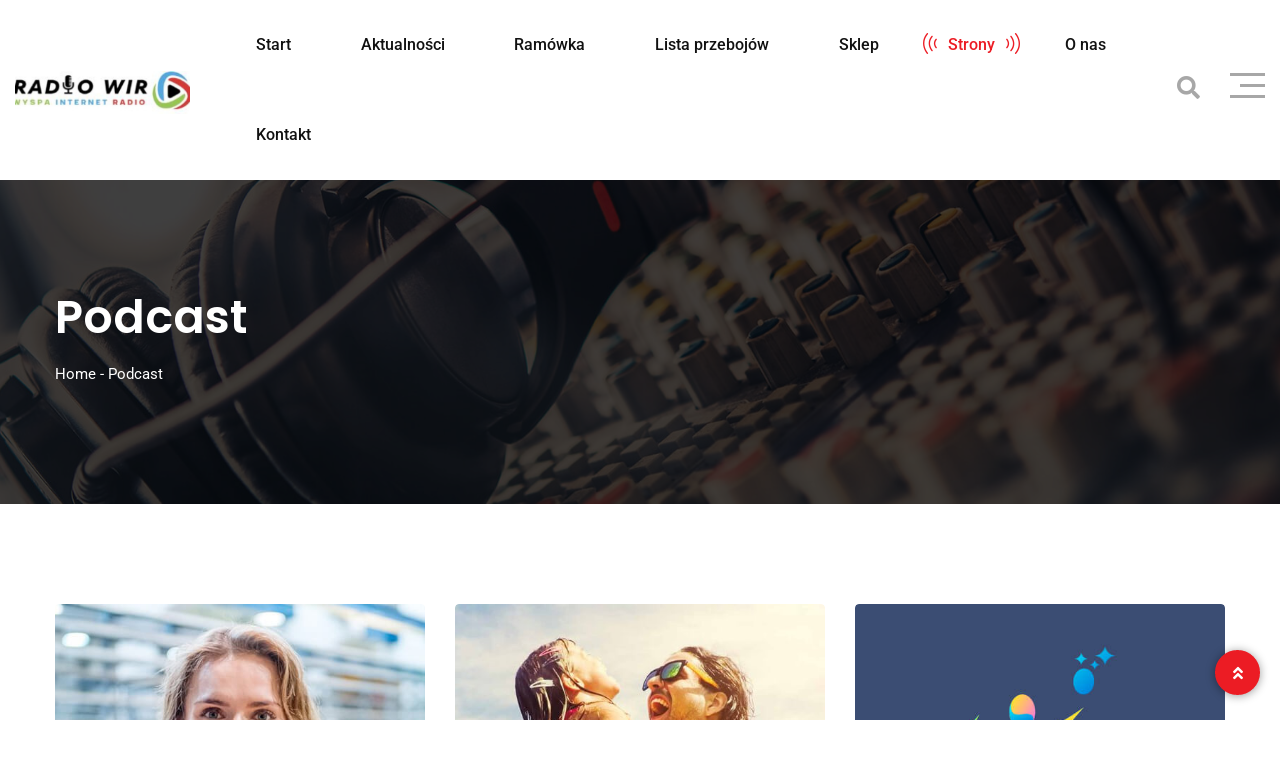

--- FILE ---
content_type: text/html; charset=UTF-8
request_url: https://radiowir.co.uk/podcasts/
body_size: 21774
content:
<!doctype html>
<html lang="pl-PL">

<head>
    <meta charset="UTF-8">
    <meta name="viewport" content="width=device-width, initial-scale=1.0">
    <meta http-equiv="X-UA-Compatible" content="IE=edge">
    				<script>document.documentElement.className = document.documentElement.className + ' yes-js js_active js'</script>
			<meta name='robots' content='index, follow, max-image-preview:large, max-snippet:-1, max-video-preview:-1' />
<noscript><style>#preloader{display:none;}</style></noscript><meta property="og:title" content="Podcast"/>
<meta property="og:description" content="New York 2019
                            
                                
                                
                            Ethnic Sounds
         "/>
<meta property="og:image" content="https://radiowir.co.uk/wp-content/uploads/2021/01/podcast12.jpg"/>
<meta property="og:image:width" content="520" />
<meta property="og:image:height" content="450" />
<meta property="og:image:type" content="image/jpeg" />
<meta property="og:type" content="article"/>
<meta property="og:article:published_time" content="2021-03-09 04:13:30"/>
<meta property="og:article:modified_time" content="2022-05-20 17:40:02"/>
<meta name="twitter:card" content="summary">
<meta name="twitter:title" content="Podcast"/>
<meta name="twitter:description" content="New York 2019
                            
                                
                                
                            Ethnic Sounds
         "/>
<meta name="twitter:image" content="https://radiowir.co.uk/wp-content/uploads/2021/01/podcast12.jpg"/>
<meta name="author" content="Fenek"/>

	<!-- This site is optimized with the Yoast SEO plugin v26.3 - https://yoast.com/wordpress/plugins/seo/ -->
	<title>Podcast - Wir daj się wkręcić</title>
	<link rel="canonical" href="https://radiowir.co.uk/podcasts/" />
	<meta property="og:url" content="https://radiowir.co.uk/podcasts/" />
	<meta property="og:site_name" content="Wir daj się wkręcić" />
	<meta property="article:publisher" content="https://www.facebook.com/radiowirex" />
	<meta property="article:modified_time" content="2022-05-20T11:40:02+00:00" />
	<meta property="og:image" content="https://radiowir.co.uk/wp-content/uploads/2021/01/podcast12.jpg" />
	<meta name="twitter:site" content="@radio___wir" />
	<script type="application/ld+json" class="yoast-schema-graph">{"@context":"https://schema.org","@graph":[{"@type":"WebPage","@id":"https://radiowir.co.uk/podcasts/","url":"https://radiowir.co.uk/podcasts/","name":"Podcast - Wir daj się wkręcić","isPartOf":{"@id":"https://radiowir.co.uk/#website"},"primaryImageOfPage":{"@id":"https://radiowir.co.uk/podcasts/#primaryimage"},"image":{"@id":"https://radiowir.co.uk/podcasts/#primaryimage"},"thumbnailUrl":"https://radiowir.co.uk/wp-content/uploads/2021/01/podcast12.jpg","datePublished":"2021-03-08T22:13:30+00:00","dateModified":"2022-05-20T11:40:02+00:00","breadcrumb":{"@id":"https://radiowir.co.uk/podcasts/#breadcrumb"},"inLanguage":"pl-PL","potentialAction":[{"@type":"ReadAction","target":["https://radiowir.co.uk/podcasts/"]}]},{"@type":"ImageObject","inLanguage":"pl-PL","@id":"https://radiowir.co.uk/podcasts/#primaryimage","url":"https://radiowir.co.uk/wp-content/uploads/2021/01/podcast12.jpg","contentUrl":"https://radiowir.co.uk/wp-content/uploads/2021/01/podcast12.jpg","width":520,"height":450},{"@type":"BreadcrumbList","@id":"https://radiowir.co.uk/podcasts/#breadcrumb","itemListElement":[{"@type":"ListItem","position":1,"name":"Strona główna","item":"https://radiowir.co.uk/"},{"@type":"ListItem","position":2,"name":"Podcast"}]},{"@type":"WebSite","@id":"https://radiowir.co.uk/#website","url":"https://radiowir.co.uk/","name":"Radio Wir - Wyspa Radio Internet","description":"Radio Wir daj się wkręcić","publisher":{"@id":"https://radiowir.co.uk/#organization"},"alternateName":"RadioWir","potentialAction":[{"@type":"SearchAction","target":{"@type":"EntryPoint","urlTemplate":"https://radiowir.co.uk/?s={search_term_string}"},"query-input":{"@type":"PropertyValueSpecification","valueRequired":true,"valueName":"search_term_string"}}],"inLanguage":"pl-PL"},{"@type":"Organization","@id":"https://radiowir.co.uk/#organization","name":"Radio Wir - Wyspa Radio Internet","url":"https://radiowir.co.uk/","logo":{"@type":"ImageObject","inLanguage":"pl-PL","@id":"https://radiowir.co.uk/#/schema/logo/image/","url":"https://radiowir.co.uk/wp-content/uploads/2025/03/cropped-rozeta-czarna2.png","contentUrl":"https://radiowir.co.uk/wp-content/uploads/2025/03/cropped-rozeta-czarna2.png","width":512,"height":512,"caption":"Radio Wir - Wyspa Radio Internet"},"image":{"@id":"https://radiowir.co.uk/#/schema/logo/image/"},"sameAs":["https://www.facebook.com/radiowirex","https://x.com/radio___wir"]}]}</script>
	<!-- / Yoast SEO plugin. -->


<link rel='dns-prefetch' href='//fonts.googleapis.com' />
<link rel="alternate" type="application/rss+xml" title="Wir daj się wkręcić &raquo; Kanał z wpisami" href="https://radiowir.co.uk/feed/" />
<link rel="alternate" type="application/rss+xml" title="Wir daj się wkręcić &raquo; Kanał z komentarzami" href="https://radiowir.co.uk/comments/feed/" />
<link rel="alternate" title="oEmbed (JSON)" type="application/json+oembed" href="https://radiowir.co.uk/wp-json/oembed/1.0/embed?url=https%3A%2F%2Fradiowir.co.uk%2Fpodcasts%2F" />
<link rel="alternate" title="oEmbed (XML)" type="text/xml+oembed" href="https://radiowir.co.uk/wp-json/oembed/1.0/embed?url=https%3A%2F%2Fradiowir.co.uk%2Fpodcasts%2F&#038;format=xml" />
<style id='wp-img-auto-sizes-contain-inline-css' >
img:is([sizes=auto i],[sizes^="auto," i]){contain-intrinsic-size:3000px 1500px}
/*# sourceURL=wp-img-auto-sizes-contain-inline-css */
</style>

<style id='wp-emoji-styles-inline-css' >

	img.wp-smiley, img.emoji {
		display: inline !important;
		border: none !important;
		box-shadow: none !important;
		height: 1em !important;
		width: 1em !important;
		margin: 0 0.07em !important;
		vertical-align: -0.1em !important;
		background: none !important;
		padding: 0 !important;
	}
/*# sourceURL=wp-emoji-styles-inline-css */
</style>
<style id='classic-theme-styles-inline-css' >
/*! This file is auto-generated */
.wp-block-button__link{color:#fff;background-color:#32373c;border-radius:9999px;box-shadow:none;text-decoration:none;padding:calc(.667em + 2px) calc(1.333em + 2px);font-size:1.125em}.wp-block-file__button{background:#32373c;color:#fff;text-decoration:none}
/*# sourceURL=/wp-includes/css/classic-themes.min.css */
</style>
<link rel='stylesheet' id='woocommerce-layout-css' href='https://radiowir.co.uk/wp-content/plugins/woocommerce/assets/css/woocommerce-layout.css?ver=10.3.7'  media='all' />
<link rel='stylesheet' id='woocommerce-smallscreen-css' href='https://radiowir.co.uk/wp-content/plugins/woocommerce/assets/css/woocommerce-smallscreen.css?ver=10.3.7'  media='only screen and (max-width: 768px)' />
<link rel='stylesheet' id='woocommerce-general-css' href='https://radiowir.co.uk/wp-content/plugins/woocommerce/assets/css/woocommerce.css?ver=10.3.7'  media='all' />
<style id='woocommerce-inline-inline-css' >
.woocommerce form .form-row .required { visibility: visible; }
/*# sourceURL=woocommerce-inline-inline-css */
</style>
<link rel='stylesheet' id='yith-quick-view-css' href='https://radiowir.co.uk/wp-content/plugins/yith-woocommerce-quick-view/assets/css/yith-quick-view.css?ver=2.9.0'  media='all' />
<style id='yith-quick-view-inline-css' >

				#yith-quick-view-modal .yith-quick-view-overlay{background:rgba( 0, 0, 0, 0.8)}
				#yith-quick-view-modal .yith-wcqv-main{background:#ffffff;}
				#yith-quick-view-close{color:#cdcdcd;}
				#yith-quick-view-close:hover{color:#ff0000;}
/*# sourceURL=yith-quick-view-inline-css */
</style>
<link rel='stylesheet' id='jquery-selectBox-css' href='https://radiowir.co.uk/wp-content/plugins/yith-woocommerce-wishlist/assets/css/jquery.selectBox.css?ver=1.2.0'  media='all' />
<link rel='stylesheet' id='woocommerce_prettyPhoto_css-css' href='//radiowir.co.uk/wp-content/plugins/woocommerce/assets/css/prettyPhoto.css?ver=3.1.6'  media='all' />
<link rel='stylesheet' id='yith-wcwl-main-css' href='https://radiowir.co.uk/wp-content/plugins/yith-woocommerce-wishlist/assets/css/style.css?ver=4.10.0'  media='all' />
<style id='yith-wcwl-main-inline-css' >
 :root { --rounded-corners-radius: 16px; --add-to-cart-rounded-corners-radius: 16px; --color-headers-background: #F4F4F4; --feedback-duration: 3s } 
 :root { --rounded-corners-radius: 16px; --add-to-cart-rounded-corners-radius: 16px; --color-headers-background: #F4F4F4; --feedback-duration: 3s } 
/*# sourceURL=yith-wcwl-main-inline-css */
</style>
<link rel='stylesheet' id='brands-styles-css' href='https://radiowir.co.uk/wp-content/plugins/woocommerce/assets/css/brands.css?ver=10.3.7'  media='all' />
<link rel='stylesheet' id='jquery-fixedheadertable-style-css' href='https://radiowir.co.uk/wp-content/plugins/yith-woocommerce-compare/assets/css/jquery.dataTables.css?ver=1.10.18'  media='all' />
<link rel='stylesheet' id='yith_woocompare_page-css' href='https://radiowir.co.uk/wp-content/plugins/yith-woocommerce-compare/assets/css/compare.css?ver=3.5.0'  media='all' />
<link rel='stylesheet' id='yith-woocompare-widget-css' href='https://radiowir.co.uk/wp-content/plugins/yith-woocommerce-compare/assets/css/widget.css?ver=3.5.0'  media='all' />
<link rel='stylesheet' id='fmwave-gfonts-css' href='//fonts.googleapis.com/css?family=Roboto%3A400%2C500%2C600%2C700%7CPoppins%3A700%7CPoppins%3A700%7CPoppins%3A700%7CPoppins%3A700%7CPoppins%3A700%7CPoppins%3A700%2C400%2C500%2C600%2C700%7CRoboto%3A500%2C400%2C500%2C600%2C700&#038;ver=2.9.2'  media='all' />
<link rel='stylesheet' id='bootstrap-css' href='https://radiowir.co.uk/wp-content/themes/fmwave/assets/css/bootstrap.min.css?ver=2.9.2'  media='all' />
<link rel='stylesheet' id='font-awesome-css' href='https://radiowir.co.uk/wp-content/themes/fmwave/assets/css/all.min.css?ver=2.9.2'  media='all' />
<style id='font-awesome-inline-css' >
[data-font="FontAwesome"]:before {font-family: 'FontAwesome' !important;content: attr(data-icon) !important;speak: none !important;font-weight: normal !important;font-variant: normal !important;text-transform: none !important;line-height: 1 !important;font-style: normal !important;-webkit-font-smoothing: antialiased !important;-moz-osx-font-smoothing: grayscale !important;}
/*# sourceURL=font-awesome-inline-css */
</style>
<link rel='stylesheet' id='slick-css' href='https://radiowir.co.uk/wp-content/themes/fmwave/assets/css/slick.css?ver=2.9.2'  media='all' />
<link rel='stylesheet' id='magnific-popup-css' href='https://radiowir.co.uk/wp-content/themes/fmwave/assets/css/magnific-popup.css?ver=2.9.2'  media='all' />
<link rel='stylesheet' id='animate-css' href='https://radiowir.co.uk/wp-content/themes/fmwave/assets/css/animate.min.css?ver=2.9.2'  media='all' />
<link rel='stylesheet' id='flaticon-css' href='https://radiowir.co.uk/wp-content/themes/fmwave/assets/fonts/flaticon.css?ver=2.9.2'  media='all' />
<link rel='stylesheet' id='fmwave-style-css' href='https://radiowir.co.uk/wp-content/themes/fmwave/assets/css/style.css?ver=2.9.2'  media='all' />
<link rel='stylesheet' id='mediaelement-css' href='https://radiowir.co.uk/wp-includes/js/mediaelement/mediaelementplayer-legacy.min.css?ver=4.2.17'  media='all' />
<link rel='stylesheet' id='wp-mediaelement-css' href='https://radiowir.co.uk/wp-includes/js/mediaelement/wp-mediaelement.min.css?ver=6.9'  media='all' />
<style id='fmwave-dynamic-inline-css' >
.inner-page-banner { background-image: url(https://radiowir.co.uk/wp-content/themes/fmwave/assets/img/banner.jpg)}.inner-page-banner:after { background-color: #000000}.inner-page-banner:after { opacity: 0.75}.content-area {padding-top:100px;}  @media all and (max-width: 1199px) {.content-area {padding-top:100px;}}  @media all and (max-width: 991px) {.content-area {padding-top:100px;}}  @media all and (max-width: 767px) {.content-area {padding-top:80px;}}.content-area {padding-bottom:100px;}  @media all and (max-width: 1199px) {.content-area {padding-bottom:100px;}}  @media all and (max-width: 991px) {.content-area {padding-bottom:100px;}}  @media all and (max-width: 991px) {.content-area {padding-bottom:80px;}}.inner-page-banner {padding-top:110px;}.inner-page-banner {padding-bottom:100px;}.custom-cursor .circle-cursor--outer { border-color: #ff0000}.custom-cursor .circle-cursor--inner { background-color: #ff0000}body { font-family: 'Roboto', sans-serif; font-size: 16px; line-height: 30px; font-weight : normal; font-style: normal; } .footer-modern .footer-menu, nav.template-main-menu > ul, .fixed-side-menu .menu-list, .mean-container .mean-nav, .offcanvas-menu-wrap { font-family: 'Roboto', sans-serif; font-size: 16px; line-height: 28px; font-weight : 500; font-style: normal; } h1,h2,h3,h4,h5,h6 { font-family: 'Poppins', sans-serif; font-weight : 700; } h1 { font-family: 'Poppins', sans-serif; font-weight : 700; } h1 { font-size: 36px; line-height: 40px; font-style: normal; } h2 { font-family: 'Poppins', sans-serif; font-weight : 700; } h2 { font-size: 30px; line-height: 36px; font-style: normal; } h3 { font-family: 'Poppins', sans-serif; font-weight : 700; } h3 { font-size: 24px; line-height: 32px; font-style: normal; } h4 { font-family: 'Poppins', sans-serif; font-weight : 700; } h4 { font-size: 22px; line-height: 30px; font-style: normal; } h5 { font-family: 'Poppins', sans-serif; font-weight : 700; } h5 { font-size: 20px; line-height: 28px; font-style: normal; } h6 { font-family: 'Poppins', sans-serif; font-weight : 700; } h6 { font-size: 18px; line-height: 24px; font-style: normal; } .primary-color { color: #ec1c24; } .secondary-color { color: #bd2127; } .scrollup {   background-color: #ec1c24;   border: 2px solid #ec1c24; } .offscreen-navigation li.current-menu-item > a, .offscreen-navigation li.current-menu-parent > a { color: #ec1c24; } .mean-container .header-action-layout1 ul .search-icon a:hover { color: #ec1c24; } .header-action-layout1 ul .header-btn a, .rt-item-btn.rtin-style-1 a, .video-tab-2 .rt-item-btn a, .current-show .media .media-body .show-status, .slider-area .slider-content .slider-btn-area a.item-btn, .hero-content .item-btn, .video-grid .more-video-btn .item-btn, .hero-content-2 .item-btn, .event-list .event-content .item-btn, .banner-section .item-btn, .error-page .item-btn, .event-grid .event-box .item-btn, .single-event .buy-ticket-banner .item-btn a, .single-team-layout .item-meta-wrap .item-btn, .icon-box-layout3 .icon-box:hover, .icon-box-layout3 .icon-box .item-icon, .default-pricing .price-header .rt-sub-title, .default-pricing .rt-item-btn { background-color: #ec1c24; } .header-action-layout1 ul .header-btn a:after, .rt-item-btn.rtin-style-1 a:after, .slider-area .slider-content .slider-btn-area a.item-btn:after, .hero-content .item-btn:after, .hero-content-2 .item-btn:after, .banner-section .item-btn:after, .video-tab-2 .rt-item-btn a:after, .single-team-layout .item-meta-wrap .item-btn:after, .default-pricing .rt-item-btn:after { background-color: #bd2127; } .video-grid .more-video-btn .item-btn:hover, .event-list .event-content .item-btn:hover, .event-grid .event-box .item-btn:hover, .icon-box-layout3 .icon-box:hover .item-icon i:before, .video-tab-3 .entry-meta li i, .video-tab-3 .tab-content .tab-pane .item-content .item-title a:hover, .video-tab-3 .tab-content .tab-pane .item-content .entry-meta li i, .video-tab-3 .tab-content .tab-pane .item-content .video-icon .play-btn, .video-tab-3 .nav-tabs .nav-item .video-icon .play-btn, .video-tab-3 .nav-tabs .nav-item .nav-link:hover, .tvshow-box .item-img .video-icon .play-btn, .tvshow-box .item-year, .tvshow-box .item-content .item-title a:hover, .default-pricing .price-header .rt-price, .default-testimonial .item-box > span i, .single-video-layout .item-img .play-btn { color: #ec1c24; } .header-search .header-search-form .search-btn:hover, .header-search .stylish-input-group .btn:hover, .header-search .custom-search-input .btn:hover {  color: #ec1c24; } .chart-box-content .chart-list > ol > li.icon-play {  background-color: #ec1c24 !important; } .slider-area .nivo-directionNav a:hover { color: #ec1c24; } .slider-layout1 .show-details { background-color: #ec1c24; } .rt-audio-player-wrap {   background-color: #ec1c24; } .singnal-symbol .item-circle {   border-color: #ec1c24; } .modern-heading:after {   background-color: #ec1c24; } .upcoming-show .show-box .item-content .item-title a:hover, .upcoming-dynamic .show-box .item-content .item-title a:hover, .video-story .video-box-light .item-content .video-icon .play-btn, .video-story .video-box .item-img .video-icon .play-btn, .video-story .video-box .item-content .item-title a:hover, .video-story .video-box .item-content .entry-meta li i, .show-schedule .show-box .item-content .item-title a:hover, .show-schedule .show-box .item-content .item-subtitle, .popular-chart-box .single-music .music-duration i, .shows-list .show-list li:hover .notify-show a, .our-program li:hover .notify-show a, .shows-list .show-box .item-heading .view-all-btn:hover, .our-program .item-heading .view-all-btn:hover, .video-grid .video-box .video-icon .play-btn, .shows-list .show-list li .media .media-body .item-title a:hover, .our-program li .media .media-body .item-title a:hover, .show-schedule-tab .nav-tabs .nav-link.active, .show-schedule-tab-2 .nav-tabs .nav-link.active, .show-schedule-tab .tab-content .show-box .media .media-body .item-title a:hover, .show-schedule-tab .tab-content .show-box:hover .media .media-body .item-title a:hover, .show-schedule-tab .tab-content .show-box .media .media-body .item-subtitle, .video-tab .tab-content .tab-pane .item-content .video-icon .play-btn, .video-tab .nav-tabs .nav-item .item-content .video-icon .play-btn, .video-tab .tab-content .tab-pane .item-content .item-title a:hover, .video-tab .tab-content .tab-pane .item-content .entry-meta li i, .video-tab-2 .tab-content .tab-pane .item-content .video-icon .play-btn, .video-tab-2 .nav-tabs .nav-item .item-content .video-icon .play-btn, .video-tab-2 .tab-content .tab-pane .item-content .item-title a:hover, .event-list .event-content .item-title a:hover, .track-list-3 .song-info .mejs-container .mejs-button:hover, .track-list-3 .song-info .mejs-container .mejs-pause:before, .track-list-5 .song-info .mejs-container .mejs-button, .track-list-5 ol li .song-name a:hover, .show-schedule-tab-2 .tab-content .show-box .show-time .time-icon, .show-schedule-tab-2 .tab-content .show-box .show-share .share .share-icon, .show-schedule-tab-2 .tab-content .show-box .show-share .share-icon a:hover, .show-schedule-tab-2 .tab-content .show-box .media .media-body .item-title a:hover, .upcoming-dynamic3 .show-box .item-content .host-name, .upcoming-dynamic3 .show-box .item-content .item-title a:hover {   color: #ec1c24; } .upcoming-show .show-box .item-date, .upcoming-dynamic .show-box .item-content .item-date, .upcoming-dynamic .show-box .item-content .item-title:before, .upcoming-dynamic2 .show-box .item-img .item-date .next-time, .upcoming-dynamic2 .show-box .item-content .item-title:before, .show-schedule .isotope-classes-tab .nav-item.current span, .music-channel .channel-content .item-img .top-content .video-icon .mejs-controls:hover, .popular-chart-box .single-music .mejs-container .mejs-controls:hover, .shows-list .show-list li:hover .show-time, .video-grid .video-box:hover, .show-schedule-tab .nav-tabs, .show-schedule-tab-2 .nav-tabs, .show-schedule-tab-2 .tab-content .show-box:before, .track-list-5 ol li:hover .song-info .mejs-container .mejs-controls {   background-color: #ec1c24; } .current-show .media .show-time .item-time, .current-show-2 .media .show-time .item-time, .current-show-2 .song-info .mejs-container .mejs-button, .upcoming-dynamic2 .show-box .item-content .item-title a:hover, .chart-box-content .chart-list > ol > li .hover-content .media .media-body .item-title a:hover, .music-channel-3 .video-icon .mejs-container .mejs-button, .music-channel-3 .music-box .item-content .item-album i, .podcast-box-2 .item-content .item-title a:hover, .show-schedule-tab-3 .show-box .item-content .item-title a:hover, .show-schedule-tab-3 .show-box .item-content .item-subtitle {   color: #ec1c24; } .podcast-box-2 .item-action, .show-schedule .show-box .item-content .show-status, .show-schedule-tab-3 .show-box .item-content .show-status, .current-show-2 .song-info .mejs-container:hover .mejs-controls, .chart-box-content .chart-list > ol > li .hover-content .mejs-controls:hover, .show-schedule-tab-3 .nav-tabs .nav-link.active {   background-color: #ec1c24; } .show-schedule-tab .tab-content .show-box .show-share .show-status:after, .show-schedule-tab-2 .tab-content .show-box .show-share .show-status:after {   border-top: 80px solid #ec1c24; } .single-show .show-list .media .show-time {   background-color: #ec1c24; } .single-show .show-list .media:hover .show-time {   background-color: #bd2127; } .podcast-box .item-content .item-title a:hover, .event-grid .event-box .item-title a:hover, .single-event .main-img .video-icon .play-btn {   color: #ec1c24; } .team-standard .team-box .item-content .item-title a:hover, .team-modern .team-box .item-content .item-title a:hover, .team-grid .team-item .item-content .item-title a:hover, .team-standard .team-box .item-content .item-time, .team-grid .team-item .item-content .item-time, .single-team-layout .item-content .item-designation, .team-modern-2 .team-box .item-content .item-title a:hover {   color: #ec1c24; } .single-team-layout .item-content .item-meta a:hover, .team-modern-2 .team-box .item-content .item-subtitle:after {   background-color: #ec1c24; } .blog-grid-layout .blog-box .item-content .item-title a:hover, .blog-list-layout .blog-box .item-content .item-title a:hover, .blog-grid-layout .blog-box .item-content .post-meta li a, .blog-list-layout .blog-box .item-content .post-meta li a, .blog-grid-layout .blog-box .item-content .post-meta li i {   color: #ec1c24; } .content-area .rt-content .entry-meta span i, .content-area .rt-content .entry-meta span a:hover, .content-area .rt-content blockquote:before, .content-area .rt-content .item-meta .item-tag-area a, .content-area .rt-content .item-meta .item-social .share-links a:hover, .thumb-pagination .post-nav a:hover {   color: #ec1c24; } .form-group .submit-btn, .content-area .blog-author, .each-comment .media-body .comment-reply-link:hover {   background-color: #ec1c24; } .pagination ul li:hover a, .pagination ul li.active a, .pagination ul li a:hover {   background-color: #ec1c24; } .fluentform .contact-form .ff-el-is-error .ff-el-form-control, .fluentform .contact-form.ff-el-is-error .ff-el-form-control {   border-color: #ec1c24; } .fluentform .contact-form .ff-el-form-control:focus {   border-color: #ec1c24; } .fluentform .contact-form .text-danger {   color: #ec1c24 !important; } .fluentform .newsletter-form .ff-btn, .fluentform .contact-form .ff-btn {   background-color: #ec1c24; } .fluentform .newsletter-form .ff-btn:after {   background-color: #bd2127; } .widget_rss ul li a:hover, .widget_tag_cloud .tagcloud a:hover, .widget_fmwave_posts .media .media-body .news-title a:hover {   color: #ec1c24; } .widget_recent_entries ul li a:before, .widget_categories ul li a:before, .widget_archive ul li a:before, .widget_pages ul li a:before, .widget_meta ul li a:before, .widget_nav_menu ul li a:before, .widget_recent_comments ul li a:before {   background-color: #ec1c24; } .header-menu {   background-color: #ffffff; } nav.template-main-menu > ul > li > a {   color: #111111; } nav.template-main-menu > ul > li > a:hover {   color: #ec1c24; } .menu-layout3 .menu-box nav.template-main-menu ul:first-child li.active > a {   color: #ec1c24; } nav.template-main-menu > ul > li ul.sub-menu, nav.template-main-menu > ul > li ul.children {   background-color: #ffffff; } nav.template-main-menu > ul > li ul.sub-menu li a, nav.template-main-menu > ul > li ul.children li a {   color: #444444; } nav.template-main-menu > ul > li ul.sub-menu li a:hover, nav.template-main-menu > ul > li ul.children li a:hover {   color: #ffffff;   background-color: #111111; } .header-style-4.trheader nav.template-main-menu > ul > li > a { color: #ffffff; } .header-style-1.trheader nav.template-main-menu > ul > li > a:hover, .header-style-4.trheader nav.template-main-menu > ul > li > a:hover { color: #ec1c24; } nav.template-main-menu ul.menu li.current-menu-item > a, nav.template-main-menu ul.menu > li.current > a, nav.template-main-menu ul.menu > li.current-menu-parent > a {   color: #ec1c24; } .header-style-1 nav > ul > li.current-menu-item > a:before, .header-style-1 nav > ul > li.current-menu-ancestor > a:before, .header-style-1 nav > ul > li.current-menu-item > a:after, .header-style-1 nav > ul > li.current-menu-ancestor > a:after, .header-style-4 nav > ul > li.current-menu-item > a:before, .header-style-4 nav > ul > li.current-menu-ancestor > a:before, .header-style-4 nav > ul > li.current-menu-item > a:after, .header-style-4 nav > ul > li.current-menu-ancestor > a:after { background-color: #ec1c24; } .header-style-1 nav > ul > li.current-menu-item:hover > a:before, .header-style-1 nav > ul > li.current-menu-ancestor:hover > a:before, .header-style-1 nav > ul > li.current-menu-item:hover > a:after, .header-style-1 nav > ul > li.current-menu-ancestor:hover > a:after, .header-style-4 nav > ul > li.current-menu-item:hover > a:before, .header-style-4 nav > ul > li.current-menu-ancestor:hover > a:before, .header-style-4 nav > ul > li.current-menu-item:hover > a:after, .header-style-4 nav > ul > li.current-menu-ancestor:hover > a:after { background-color: #bd2127; } .footer-middle .footer-box .footer-title .widget-title, .footer-style-4 .widget_fluentform_widget .subscribe-title {   color: #ffffff; } footer .widgets, footer .wp-calendar-table, .footer-middle .footer-box p, .footer-middle .footer-address ul li, .footer-middle .footer-social ul li a {   color: #c0c0c0; } .footer-middle .footer-box ul.menu li a, .footer-middle .footer-address ul li a, .footer-middle .footer-box .item-btn {   color: #c0c0c0; } footer .widget_recent_entries ul, footer .widget_categories ul, footer .widget_archive ul, footer .widget_pages ul, footer .widget_meta ul, footer .wp-calendar-table {  color: #c0c0c0; } footer .widget_recent_entries ul li a, footer .widget_categories ul li a, footer .widget_archive ul li a, footer .widget_pages ul li a, footer .widget_meta ul li a, footer .widget_rss ul li a, footer .widget_tag_cloud .tagcloud a {  color: #c0c0c0; } footer .widget_recent_entries ul li a:hover, footer .widget_categories ul li a:hover, footer .widget_archive ul li a:hover, footer .widget_pages ul li a:hover, footer .widget_meta ul li a:hover, footer .widget_rss ul li a:hover {  color: #ec1c24; } .footer-middle .footer-social ul li a:hover, .footer-middle .footer-address ul li a:hover, .footer-middle .footer-box ul.menu li a:hover, .footer-middle .footer-box .widget_nav_menu ul.menu li a:hover {   color: #ec1c24; } .footer-bottom {   background-color: #131314; } .footer-bottom .footer-copyright, .footer-bottom .footer-copyright a {   color: #c0c0c0; } .footer-bottom .footer-copyright a:hover {   color: #ec1c24; } .footer-top .footer-social li a {   color: #ffffff; } .footer-top .footer-social li a:hover {   background-color: #ec1c24;   border-color: #ec1c24; } .footer-style-1 .main-footer, .footer-style-4 .main-footer {   background-color: #121212; } .footer-style-2 {   background-color: #121212; } .footer-style-2 .widget_nav_menu ul li a {  color: #c0c0c0; } .footer-style-2 .widget_nav_menu ul li a:hover { color: #ec1c24; } .footer-style-4:before, .footer-middle .footer-box .footer-title .widget-title:before {   background-color: #ec1c24; } .footer-style-4 .footer-middle .upcontent .footer-about p { color: #e6e1e1; } .woocommerce .rt-product-block .rtin-buttons-area a:hover, .woocommerce .rt-product-block .price-title-box .rtin-title a:hover, .woocommerce .product-details-page .post-social-sharing ul.item-social li a:hover, .woocommerce .product-details-page .rtin-right .wistlist-compare-box a:hover, .woocommerce-cart table.woocommerce-cart-form__contents .product-name a:hover {   color: #ec1c24; } .btn-addto-cart a:after, .cart-icon-area .cart-icon-num, .woocommerce div.product .woocommerce-tabs ul.tabs li a:before {   background-color: #ec1c24; } .woocommerce .product-details-page .rtin-right span.price, .woocommerce .product-details-page .rtin-right p.price, .woocommerce div.product .woocommerce-tabs ul.tabs li.active a, .woocommerce div.product .woocommerce-tabs ul.tabs li a:hover {   color: #ec1c24; } .woocommerce #respond input#submit.alt, .woocommerce #respond input#submit, .woocommerce button.button.alt, .woocommerce input.button.alt, .woocommerce button.button, .woocommerce a.button.alt, .woocommerce input.button, .woocommerce a.button {   background-color: #ec1c24; } .woocommerce #respond input#submit.alt:hover, .woocommerce #respond input#submit:hover, .woocommerce button.button.alt:hover, .woocommerce input.button.alt:hover, .woocommerce button.button:hover, .woocommerce a.button.alt:hover, .woocommerce input.button:hover, .woocommerce a.button:hover {   background-color: #bd2127; } .shop-layout-style2 .item-box .item-content .rtin-price, .shop-layout-style2 .item-box .item-content .rtin-title a:hover, .shop-layout-style1 .item-box .item-img .btn-icons > a:hover, .shop-layout-style1 .item-box .item-content .rtin-title a:hover {   color: #ec1c24; } .shop-layout-style2 .item-box .item-img .btn-icons > a:hover {   background-color: #ec1c24; } .page-content-main blockquote:before, .info-box-5 .item-title a:hover, .tv-hero-slider .hero-box .item-director {   color: #ec1c24; } .event-box .media, .rt-countdown-layout3 .fmwave-countdown .countdown-section:after, .gallery-box .gallery-content .gallery-content-inner:after, .tv-hero-slider .hero-box .cat-list a:hover, .tv-hero-slider .hero-box .video-icon .play-btn {   background-color: #ec1c24; } .elementor-widget-container .stylish-input-group .input-group-addon button {   background-color: #ec1c24; } .rt-owl-nav-2.slider-dot-enabled .owl-carousel .owl-dot.active span, .rt-owl-nav-2.slider-dot-enabled .owl-carousel .owl-dot:hover span, .rt-owl-nav-2.slider-nav-enabled .owl-carousel .owl-nav > div:hover, .no-results .widget-search-box .stylish-input-group .input-group-addon button, .search-form .widget-search-box .stylish-input-group .input-group-addon button {   background-color: #ec1c24; } .tv-hero-slider .hero-box .video-icon .play-btn:after, .no-results .widget-search-box .stylish-input-group .input-group-addon button:hover, .search-form .widget-search-box .stylish-input-group .input-group-addon button:hover {   background-color: #bd2127; } .about-box-layout2 .item-title .text_border:after { background-color: #ec1c24; } .rt-countdown-layout1 .fmwave-countdown .countdown-section .countdown-number {   background-color: #ec1c24; } .fluentform .newsletter-form .ff-btn { background-color: #ec1c24; }
/*# sourceURL=fmwave-dynamic-inline-css */
</style>
<link rel='stylesheet' id='owl-carousel-css' href='https://radiowir.co.uk/wp-content/themes/fmwave/assets/css/owl.carousel.min.css?ver=2.9.2'  media='all' />
<link rel='stylesheet' id='owl-theme-default-css' href='https://radiowir.co.uk/wp-content/themes/fmwave/assets/css/owl.theme.default.min.css?ver=2.9.2'  media='all' />
<link rel='stylesheet' id='fmwave-nivo-slider-css' href='https://radiowir.co.uk/wp-content/themes/fmwave/assets/css/nivo-slider.css?ver=2.9.2'  media='all' />
<link rel='stylesheet' id='elementor-icons-css' href='https://radiowir.co.uk/wp-content/plugins/elementor/assets/lib/eicons/css/elementor-icons.min.css?ver=5.44.0'  media='all' />
<link rel='stylesheet' id='elementor-frontend-css' href='https://radiowir.co.uk/wp-content/plugins/elementor/assets/css/frontend.min.css?ver=3.32.5'  media='all' />
<link rel='stylesheet' id='elementor-post-26-css' href='https://radiowir.co.uk/wp-content/uploads/elementor/css/post-26.css?ver=1767366214'  media='all' />
<link rel='stylesheet' id='elementor-post-2488-css' href='https://radiowir.co.uk/wp-content/uploads/elementor/css/post-2488.css?ver=1767390534'  media='all' />
<link rel='stylesheet' id='elementor-gf-local-roboto-css' href='https://radiowir.co.uk/wp-content/uploads/elementor/google-fonts/css/roboto.css?ver=1742223584'  media='all' />
<link rel='stylesheet' id='elementor-gf-local-robotoslab-css' href='https://radiowir.co.uk/wp-content/uploads/elementor/google-fonts/css/robotoslab.css?ver=1742223600'  media='all' />
<script type="text/javascript" src="https://radiowir.co.uk/wp-includes/js/jquery/jquery.min.js?ver=3.7.1" id="jquery-core-js"></script>
<script type="text/javascript" src="https://radiowir.co.uk/wp-content/plugins/woocommerce/assets/js/jquery-blockui/jquery.blockUI.min.js?ver=2.7.0-wc.10.3.7" id="wc-jquery-blockui-js" defer="defer" data-wp-strategy="defer"></script>
<script type="text/javascript" id="wc-add-to-cart-js-extra">
/* <![CDATA[ */
var wc_add_to_cart_params = {"ajax_url":"/wp-admin/admin-ajax.php","wc_ajax_url":"/?wc-ajax=%%endpoint%%","i18n_view_cart":"Zobacz koszyk","cart_url":"https://radiowir.co.uk/cart/","is_cart":"","cart_redirect_after_add":"no"};
//# sourceURL=wc-add-to-cart-js-extra
/* ]]> */
</script>
<script type="text/javascript" src="https://radiowir.co.uk/wp-content/plugins/woocommerce/assets/js/frontend/add-to-cart.min.js?ver=10.3.7" id="wc-add-to-cart-js" defer="defer" data-wp-strategy="defer"></script>
<script type="text/javascript" src="https://radiowir.co.uk/wp-content/plugins/woocommerce/assets/js/js-cookie/js.cookie.min.js?ver=2.1.4-wc.10.3.7" id="wc-js-cookie-js" defer="defer" data-wp-strategy="defer"></script>
<script type="text/javascript" id="woocommerce-js-extra">
/* <![CDATA[ */
var woocommerce_params = {"ajax_url":"/wp-admin/admin-ajax.php","wc_ajax_url":"/?wc-ajax=%%endpoint%%","i18n_password_show":"Poka\u017c has\u0142o","i18n_password_hide":"Ukryj has\u0142o"};
//# sourceURL=woocommerce-js-extra
/* ]]> */
</script>
<script type="text/javascript" src="https://radiowir.co.uk/wp-content/plugins/woocommerce/assets/js/frontend/woocommerce.min.js?ver=10.3.7" id="woocommerce-js" defer="defer" data-wp-strategy="defer"></script>
<script type="text/javascript" id="WCPAY_ASSETS-js-extra">
/* <![CDATA[ */
var wcpayAssets = {"url":"https://radiowir.co.uk/wp-content/plugins/woocommerce-payments/dist/"};
//# sourceURL=WCPAY_ASSETS-js-extra
/* ]]> */
</script>
<link rel="https://api.w.org/" href="https://radiowir.co.uk/wp-json/" /><link rel="alternate" title="JSON" type="application/json" href="https://radiowir.co.uk/wp-json/wp/v2/pages/2488" /><link rel="EditURI" type="application/rsd+xml" title="RSD" href="https://radiowir.co.uk/xmlrpc.php?rsd" />
<meta name="generator" content="WordPress 6.9" />
<meta name="generator" content="WooCommerce 10.3.7" />
<link rel='shortlink' href='https://radiowir.co.uk/?p=2488' />
<link rel='preload' href='https://radiowir.co.uk/wp-content/plugins/elementor/assets/lib/font-awesome/webfonts/fa-solid-900.woff2' as='font' type='font/woff2' crossorigin /><link rel='preload' href='https://radiowir.co.uk/wp-content/themes/fmwave/assets/fonts/Flaticon.woff2' as='font' type='font/woff2' crossorigin /><link rel='preconnect' href='https://fonts.gstatic.com/' />	<noscript><style>.woocommerce-product-gallery{ opacity: 1 !important; }</style></noscript>
	<meta name="generator" content="Elementor 3.32.5; features: additional_custom_breakpoints; settings: css_print_method-external, google_font-enabled, font_display-auto">
			<style>
				.e-con.e-parent:nth-of-type(n+4):not(.e-lazyloaded):not(.e-no-lazyload),
				.e-con.e-parent:nth-of-type(n+4):not(.e-lazyloaded):not(.e-no-lazyload) * {
					background-image: none !important;
				}
				@media screen and (max-height: 1024px) {
					.e-con.e-parent:nth-of-type(n+3):not(.e-lazyloaded):not(.e-no-lazyload),
					.e-con.e-parent:nth-of-type(n+3):not(.e-lazyloaded):not(.e-no-lazyload) * {
						background-image: none !important;
					}
				}
				@media screen and (max-height: 640px) {
					.e-con.e-parent:nth-of-type(n+2):not(.e-lazyloaded):not(.e-no-lazyload),
					.e-con.e-parent:nth-of-type(n+2):not(.e-lazyloaded):not(.e-no-lazyload) * {
						background-image: none !important;
					}
				}
			</style>
			<link rel="icon" href="https://radiowir.co.uk/wp-content/uploads/2025/03/cropped-rozeta-czarna2-32x32.png" sizes="32x32" />
<link rel="icon" href="https://radiowir.co.uk/wp-content/uploads/2025/03/cropped-rozeta-czarna2-192x192.png" sizes="192x192" />
<link rel="apple-touch-icon" href="https://radiowir.co.uk/wp-content/uploads/2025/03/cropped-rozeta-czarna2-180x180.png" />
<meta name="msapplication-TileImage" content="https://radiowir.co.uk/wp-content/uploads/2025/03/cropped-rozeta-czarna2-270x270.png" />
<link rel='stylesheet' id='wc-blocks-style-css' href='https://radiowir.co.uk/wp-content/plugins/woocommerce/assets/client/blocks/wc-blocks.css?ver=wc-10.3.7'  media='all' />
<style id='global-styles-inline-css' >
:root{--wp--preset--aspect-ratio--square: 1;--wp--preset--aspect-ratio--4-3: 4/3;--wp--preset--aspect-ratio--3-4: 3/4;--wp--preset--aspect-ratio--3-2: 3/2;--wp--preset--aspect-ratio--2-3: 2/3;--wp--preset--aspect-ratio--16-9: 16/9;--wp--preset--aspect-ratio--9-16: 9/16;--wp--preset--color--black: #000000;--wp--preset--color--cyan-bluish-gray: #abb8c3;--wp--preset--color--white: #ffffff;--wp--preset--color--pale-pink: #f78da7;--wp--preset--color--vivid-red: #cf2e2e;--wp--preset--color--luminous-vivid-orange: #ff6900;--wp--preset--color--luminous-vivid-amber: #fcb900;--wp--preset--color--light-green-cyan: #7bdcb5;--wp--preset--color--vivid-green-cyan: #00d084;--wp--preset--color--pale-cyan-blue: #8ed1fc;--wp--preset--color--vivid-cyan-blue: #0693e3;--wp--preset--color--vivid-purple: #9b51e0;--wp--preset--color--fmwave-primary: #ec1c24;--wp--preset--color--fmwave-secondary: #bd2127;--wp--preset--color--fmwave-light: #ffffff;--wp--preset--color--fmwave-black: #000000;--wp--preset--color--fmwave-dark: #c0c0c0;--wp--preset--gradient--vivid-cyan-blue-to-vivid-purple: linear-gradient(135deg,rgb(6,147,227) 0%,rgb(155,81,224) 100%);--wp--preset--gradient--light-green-cyan-to-vivid-green-cyan: linear-gradient(135deg,rgb(122,220,180) 0%,rgb(0,208,130) 100%);--wp--preset--gradient--luminous-vivid-amber-to-luminous-vivid-orange: linear-gradient(135deg,rgb(252,185,0) 0%,rgb(255,105,0) 100%);--wp--preset--gradient--luminous-vivid-orange-to-vivid-red: linear-gradient(135deg,rgb(255,105,0) 0%,rgb(207,46,46) 100%);--wp--preset--gradient--very-light-gray-to-cyan-bluish-gray: linear-gradient(135deg,rgb(238,238,238) 0%,rgb(169,184,195) 100%);--wp--preset--gradient--cool-to-warm-spectrum: linear-gradient(135deg,rgb(74,234,220) 0%,rgb(151,120,209) 20%,rgb(207,42,186) 40%,rgb(238,44,130) 60%,rgb(251,105,98) 80%,rgb(254,248,76) 100%);--wp--preset--gradient--blush-light-purple: linear-gradient(135deg,rgb(255,206,236) 0%,rgb(152,150,240) 100%);--wp--preset--gradient--blush-bordeaux: linear-gradient(135deg,rgb(254,205,165) 0%,rgb(254,45,45) 50%,rgb(107,0,62) 100%);--wp--preset--gradient--luminous-dusk: linear-gradient(135deg,rgb(255,203,112) 0%,rgb(199,81,192) 50%,rgb(65,88,208) 100%);--wp--preset--gradient--pale-ocean: linear-gradient(135deg,rgb(255,245,203) 0%,rgb(182,227,212) 50%,rgb(51,167,181) 100%);--wp--preset--gradient--electric-grass: linear-gradient(135deg,rgb(202,248,128) 0%,rgb(113,206,126) 100%);--wp--preset--gradient--midnight: linear-gradient(135deg,rgb(2,3,129) 0%,rgb(40,116,252) 100%);--wp--preset--font-size--small: 12px;--wp--preset--font-size--medium: 20px;--wp--preset--font-size--large: 36px;--wp--preset--font-size--x-large: 42px;--wp--preset--font-size--normal: 16px;--wp--preset--font-size--huge: 60px;--wp--preset--spacing--20: 0.44rem;--wp--preset--spacing--30: 0.67rem;--wp--preset--spacing--40: 1rem;--wp--preset--spacing--50: 1.5rem;--wp--preset--spacing--60: 2.25rem;--wp--preset--spacing--70: 3.38rem;--wp--preset--spacing--80: 5.06rem;--wp--preset--shadow--natural: 6px 6px 9px rgba(0, 0, 0, 0.2);--wp--preset--shadow--deep: 12px 12px 50px rgba(0, 0, 0, 0.4);--wp--preset--shadow--sharp: 6px 6px 0px rgba(0, 0, 0, 0.2);--wp--preset--shadow--outlined: 6px 6px 0px -3px rgb(255, 255, 255), 6px 6px rgb(0, 0, 0);--wp--preset--shadow--crisp: 6px 6px 0px rgb(0, 0, 0);}:where(.is-layout-flex){gap: 0.5em;}:where(.is-layout-grid){gap: 0.5em;}body .is-layout-flex{display: flex;}.is-layout-flex{flex-wrap: wrap;align-items: center;}.is-layout-flex > :is(*, div){margin: 0;}body .is-layout-grid{display: grid;}.is-layout-grid > :is(*, div){margin: 0;}:where(.wp-block-columns.is-layout-flex){gap: 2em;}:where(.wp-block-columns.is-layout-grid){gap: 2em;}:where(.wp-block-post-template.is-layout-flex){gap: 1.25em;}:where(.wp-block-post-template.is-layout-grid){gap: 1.25em;}.has-black-color{color: var(--wp--preset--color--black) !important;}.has-cyan-bluish-gray-color{color: var(--wp--preset--color--cyan-bluish-gray) !important;}.has-white-color{color: var(--wp--preset--color--white) !important;}.has-pale-pink-color{color: var(--wp--preset--color--pale-pink) !important;}.has-vivid-red-color{color: var(--wp--preset--color--vivid-red) !important;}.has-luminous-vivid-orange-color{color: var(--wp--preset--color--luminous-vivid-orange) !important;}.has-luminous-vivid-amber-color{color: var(--wp--preset--color--luminous-vivid-amber) !important;}.has-light-green-cyan-color{color: var(--wp--preset--color--light-green-cyan) !important;}.has-vivid-green-cyan-color{color: var(--wp--preset--color--vivid-green-cyan) !important;}.has-pale-cyan-blue-color{color: var(--wp--preset--color--pale-cyan-blue) !important;}.has-vivid-cyan-blue-color{color: var(--wp--preset--color--vivid-cyan-blue) !important;}.has-vivid-purple-color{color: var(--wp--preset--color--vivid-purple) !important;}.has-black-background-color{background-color: var(--wp--preset--color--black) !important;}.has-cyan-bluish-gray-background-color{background-color: var(--wp--preset--color--cyan-bluish-gray) !important;}.has-white-background-color{background-color: var(--wp--preset--color--white) !important;}.has-pale-pink-background-color{background-color: var(--wp--preset--color--pale-pink) !important;}.has-vivid-red-background-color{background-color: var(--wp--preset--color--vivid-red) !important;}.has-luminous-vivid-orange-background-color{background-color: var(--wp--preset--color--luminous-vivid-orange) !important;}.has-luminous-vivid-amber-background-color{background-color: var(--wp--preset--color--luminous-vivid-amber) !important;}.has-light-green-cyan-background-color{background-color: var(--wp--preset--color--light-green-cyan) !important;}.has-vivid-green-cyan-background-color{background-color: var(--wp--preset--color--vivid-green-cyan) !important;}.has-pale-cyan-blue-background-color{background-color: var(--wp--preset--color--pale-cyan-blue) !important;}.has-vivid-cyan-blue-background-color{background-color: var(--wp--preset--color--vivid-cyan-blue) !important;}.has-vivid-purple-background-color{background-color: var(--wp--preset--color--vivid-purple) !important;}.has-black-border-color{border-color: var(--wp--preset--color--black) !important;}.has-cyan-bluish-gray-border-color{border-color: var(--wp--preset--color--cyan-bluish-gray) !important;}.has-white-border-color{border-color: var(--wp--preset--color--white) !important;}.has-pale-pink-border-color{border-color: var(--wp--preset--color--pale-pink) !important;}.has-vivid-red-border-color{border-color: var(--wp--preset--color--vivid-red) !important;}.has-luminous-vivid-orange-border-color{border-color: var(--wp--preset--color--luminous-vivid-orange) !important;}.has-luminous-vivid-amber-border-color{border-color: var(--wp--preset--color--luminous-vivid-amber) !important;}.has-light-green-cyan-border-color{border-color: var(--wp--preset--color--light-green-cyan) !important;}.has-vivid-green-cyan-border-color{border-color: var(--wp--preset--color--vivid-green-cyan) !important;}.has-pale-cyan-blue-border-color{border-color: var(--wp--preset--color--pale-cyan-blue) !important;}.has-vivid-cyan-blue-border-color{border-color: var(--wp--preset--color--vivid-cyan-blue) !important;}.has-vivid-purple-border-color{border-color: var(--wp--preset--color--vivid-purple) !important;}.has-vivid-cyan-blue-to-vivid-purple-gradient-background{background: var(--wp--preset--gradient--vivid-cyan-blue-to-vivid-purple) !important;}.has-light-green-cyan-to-vivid-green-cyan-gradient-background{background: var(--wp--preset--gradient--light-green-cyan-to-vivid-green-cyan) !important;}.has-luminous-vivid-amber-to-luminous-vivid-orange-gradient-background{background: var(--wp--preset--gradient--luminous-vivid-amber-to-luminous-vivid-orange) !important;}.has-luminous-vivid-orange-to-vivid-red-gradient-background{background: var(--wp--preset--gradient--luminous-vivid-orange-to-vivid-red) !important;}.has-very-light-gray-to-cyan-bluish-gray-gradient-background{background: var(--wp--preset--gradient--very-light-gray-to-cyan-bluish-gray) !important;}.has-cool-to-warm-spectrum-gradient-background{background: var(--wp--preset--gradient--cool-to-warm-spectrum) !important;}.has-blush-light-purple-gradient-background{background: var(--wp--preset--gradient--blush-light-purple) !important;}.has-blush-bordeaux-gradient-background{background: var(--wp--preset--gradient--blush-bordeaux) !important;}.has-luminous-dusk-gradient-background{background: var(--wp--preset--gradient--luminous-dusk) !important;}.has-pale-ocean-gradient-background{background: var(--wp--preset--gradient--pale-ocean) !important;}.has-electric-grass-gradient-background{background: var(--wp--preset--gradient--electric-grass) !important;}.has-midnight-gradient-background{background: var(--wp--preset--gradient--midnight) !important;}.has-small-font-size{font-size: var(--wp--preset--font-size--small) !important;}.has-medium-font-size{font-size: var(--wp--preset--font-size--medium) !important;}.has-large-font-size{font-size: var(--wp--preset--font-size--large) !important;}.has-x-large-font-size{font-size: var(--wp--preset--font-size--x-large) !important;}
/*# sourceURL=global-styles-inline-css */
</style>
<link rel='stylesheet' id='fluentform-elementor-widget-css' href='https://radiowir.co.uk/wp-content/plugins/fluentform/assets/css/fluent-forms-elementor-widget.css?ver=6.1.4'  media='all' />
<link rel='stylesheet' id='fluent-form-styles-css' href='https://radiowir.co.uk/wp-content/plugins/fluentform/assets/css/fluent-forms-public.css?ver=6.1.4'  media='all' />
<link rel='stylesheet' id='fluentform-public-default-css' href='https://radiowir.co.uk/wp-content/plugins/fluentform/assets/css/fluentform-public-default.css?ver=6.1.4'  media='all' />
<link rel='stylesheet' id='photoswipe-css' href='https://radiowir.co.uk/wp-content/plugins/woocommerce/assets/css/photoswipe/photoswipe.min.css?ver=10.3.7'  media='all' />
<link rel='stylesheet' id='photoswipe-default-skin-css' href='https://radiowir.co.uk/wp-content/plugins/woocommerce/assets/css/photoswipe/default-skin/default-skin.min.css?ver=10.3.7'  media='all' />
</head>

<body class="wp-singular page-template-default page page-id-2488 wp-custom-logo wp-embed-responsive wp-theme-fmwave theme-fmwave woocommerce-no-js no-lightbox loaded sticky-header has-offcanvas no-custom-cursor header-style-3 no-sidebar elementor-default elementor-kit-26 elementor-page elementor-page-2488">
    	
	<div id="preloader" style="background-image:url(https://radiowir.co.uk/wp-content/uploads/2025/03/cropped-20220717_204432599_iOS-1.jpg);"></div>	
    <!-- Custom Cursor Start Here -->
    <div class="circle-cursor circle-cursor--outer"></div>
    <div class="circle-cursor circle-cursor--inner"></div>
	
<div class="rt-header-menu mean-container" id="meanmenu"> 
    <div class="mean-bar">
    	<a href="https://radiowir.co.uk/"><img width="1154" height="293" src="https://radiowir.co.uk/wp-content/uploads/2025/03/20220717_204432599_iOS.jpg" class="logo-small" alt="Wyspa Radio Internet" srcset="https://radiowir.co.uk/wp-content/uploads/2025/03/20220717_204432599_iOS.jpg 1154w, https://radiowir.co.uk/wp-content/uploads/2025/03/20220717_204432599_iOS-300x76.jpg 300w, https://radiowir.co.uk/wp-content/uploads/2025/03/20220717_204432599_iOS-1024x260.jpg 1024w, https://radiowir.co.uk/wp-content/uploads/2025/03/20220717_204432599_iOS-768x195.jpg 768w, https://radiowir.co.uk/wp-content/uploads/2025/03/20220717_204432599_iOS-155x39.jpg 155w" /></a>
				<div class="header-action-layout1">
			<ul>
								<li class="search-icon">
					<a href="#header-search" title="Search">
						<i class="fas fa-search"></i>
					</a>
				</li>
							</ul>
		</div>
		        <span class="sidebarBtn ">
            <span class="bar"></span>
            <span class="bar"></span>
            <span class="bar"></span>
            <span class="bar"></span>
        </span>
    </div>

    <div class="rt-slide-nav">
        <div class="offscreen-navigation">
            <ul id="menu-main-menu" class="menu"><li id="menu-item-1284" class="menu-item menu-item-type-custom menu-item-object-custom menu-item-home menu-item-has-children menu-item-1284"><a href="https://radiowir.co.uk/">Start</a>
<ul class="sub-menu">
	<li id="menu-item-1285" class="menu-item menu-item-type-post_type menu-item-object-page menu-item-home menu-item-1285"><a href="https://radiowir.co.uk/">Studio</a></li>
	<li id="menu-item-5555" class="menu-item menu-item-type-post_type menu-item-object-page menu-item-5555"><a href="https://radiowir.co.uk/home-5/">Nowe</a></li>
</ul>
</li>
<li id="menu-item-3449" class="menu-item menu-item-type-post_type menu-item-object-page menu-item-3449"><a href="https://radiowir.co.uk/blog/">Aktualności</a></li>
<li id="menu-item-1517" class="menu-item menu-item-type-custom menu-item-object-custom menu-item-1517"><a href="https://radiowir.co.uk/all-shows/">Ramówka</a></li>
<li id="menu-item-1636" class="menu-item menu-item-type-post_type menu-item-object-page menu-item-has-children menu-item-1636"><a href="https://radiowir.co.uk/charts/">Lista przebojów</a>
<ul class="sub-menu">
	<li id="menu-item-4795" class="menu-item menu-item-type-post_type menu-item-object-page menu-item-4795"><a href="https://radiowir.co.uk/charts/">Lista przebojów</a></li>
	<li id="menu-item-4794" class="menu-item menu-item-type-post_type menu-item-object-rtcpt_music menu-item-4794"><a href="https://radiowir.co.uk/music/please-hammer/">Utwór</a></li>
</ul>
</li>
<li id="menu-item-5311" class="menu-item menu-item-type-post_type menu-item-object-page menu-item-has-children menu-item-5311"><a href="https://radiowir.co.uk/shop/">Sklep</a>
<ul class="sub-menu">
	<li id="menu-item-5310" class="menu-item menu-item-type-post_type menu-item-object-page menu-item-5310"><a href="https://radiowir.co.uk/cart/">Koszyk</a></li>
	<li id="menu-item-5309" class="menu-item menu-item-type-post_type menu-item-object-page menu-item-5309"><a href="https://radiowir.co.uk/checkout/">Zamówienie</a></li>
</ul>
</li>
<li id="menu-item-1932" class="menu-item menu-item-type-custom menu-item-object-custom current-menu-ancestor menu-item-has-children menu-item-1932"><a href="#">Strony</a>
<ul class="sub-menu">
	<li id="menu-item-1555" class="menu-item menu-item-type-post_type menu-item-object-page menu-item-1555"><a href="https://radiowir.co.uk/video-page/">Video</a></li>
	<li id="menu-item-1928" class="menu-item menu-item-type-custom menu-item-object-custom menu-item-has-children menu-item-1928"><a href="https://radiowir.co.uk/event/">Wydarzenia</a>
	<ul class="sub-menu">
		<li id="menu-item-4601" class="menu-item menu-item-type-post_type menu-item-object-page menu-item-4601"><a href="https://radiowir.co.uk/events/">Wydarzenie</a></li>
		<li id="menu-item-1929" class="menu-item menu-item-type-post_type menu-item-object-rtcpt_event menu-item-1929"><a href="https://radiowir.co.uk/event/modern-technology-training-courses-with-best-leaders-2/">Szczegóły wydarzenia</a></li>
	</ul>
</li>
	<li id="menu-item-2219" class="menu-item menu-item-type-post_type menu-item-object-page menu-item-2219"><a href="https://radiowir.co.uk/faq-page/">Pytania i odpowiedzi</a></li>
	<li id="menu-item-1926" class="menu-item menu-item-type-custom menu-item-object-custom current-menu-ancestor current-menu-parent menu-item-has-children menu-item-1926"><a href="https://radiowir.co.uk/podcast/">Podcast</a>
	<ul class="sub-menu">
		<li id="menu-item-5364" class="menu-item menu-item-type-post_type menu-item-object-page current-menu-item page_item page-item-2488 current_page_item menu-item-5364"><a href="https://radiowir.co.uk/podcasts/" aria-current="page">Podcast</a></li>
		<li id="menu-item-1925" class="menu-item menu-item-type-custom menu-item-object-custom menu-item-1925"><a href="https://radiowir.co.uk/podcast/">Podcast Archive</a></li>
		<li id="menu-item-1923" class="menu-item menu-item-type-post_type menu-item-object-rtcpt_podcast menu-item-1923"><a href="https://radiowir.co.uk/podcast/market-music/">Podcast Details</a></li>
	</ul>
</li>
	<li id="menu-item-3323" class="menu-item menu-item-type-taxonomy menu-item-object-rtcpt_team_category menu-item-has-children menu-item-3323"><a href="https://radiowir.co.uk/team-cat/with-image/">Team</a>
	<ul class="sub-menu">
		<li id="menu-item-3335" class="menu-item menu-item-type-post_type menu-item-object-page menu-item-3335"><a href="https://radiowir.co.uk/team-1/">Team 1</a></li>
		<li id="menu-item-3334" class="menu-item menu-item-type-post_type menu-item-object-page menu-item-3334"><a href="https://radiowir.co.uk/team-2/">Team 2</a></li>
	</ul>
</li>
	<li id="menu-item-3257" class="menu-item menu-item-type-post_type menu-item-object-page menu-item-3257"><a href="https://radiowir.co.uk/all-gallery/">Galeria</a></li>
	<li id="menu-item-5449" class="menu-item menu-item-type-custom menu-item-object-custom menu-item-has-children menu-item-5449"><a href="https://radiowir.co.uk/tv-show/">TV Show</a>
	<ul class="sub-menu">
		<li id="menu-item-5457" class="menu-item menu-item-type-taxonomy menu-item-object-rtcpt_tvshow_category menu-item-5457"><a href="https://radiowir.co.uk/tv-show-cat/cartoon/">Cartoon</a></li>
		<li id="menu-item-5450" class="menu-item menu-item-type-post_type menu-item-object-rtcpt_tvshow menu-item-5450"><a href="https://radiowir.co.uk/tv-show/piracy-skull-island/">Piracy Skull Island</a></li>
	</ul>
</li>
</ul>
</li>
<li id="menu-item-1933" class="menu-item menu-item-type-post_type menu-item-object-page menu-item-1933"><a href="https://radiowir.co.uk/about-us/">O nas</a></li>
<li id="menu-item-2221" class="menu-item menu-item-type-post_type menu-item-object-page menu-item-2221"><a href="https://radiowir.co.uk/contact-us/">Kontakt</a></li>
</ul>        </div>
    </div>

</div>
    <div id="wrapper" class="wrapper">
        <div id="masthead" class="site-header">
            <header class="static-header">
    <div id="rt-sticky-placeholder"></div>
    <div id="header-menu" class="header-menu menu-layout3">
        <div class="container-xl">
            <div class="menu-box">
                <div class="row no-gutters align-items-center">
                    <div class="col-lg-2 col-6">
                        <div class="header-logo">
							<div class="header-logo dark-logo">
	<a href="https://radiowir.co.uk/">
	   <img width="1000" height="248" src="https://radiowir.co.uk/wp-content/uploads/2025/03/cropped-cropped-20220717_204432599_iOS-2.jpg" class="attachment-full size-full" alt="Wyspa Radio Internet" srcset="https://radiowir.co.uk/wp-content/uploads/2025/03/cropped-cropped-20220717_204432599_iOS-2.jpg 1000w, https://radiowir.co.uk/wp-content/uploads/2025/03/cropped-cropped-20220717_204432599_iOS-2-300x74.jpg 300w, https://radiowir.co.uk/wp-content/uploads/2025/03/cropped-cropped-20220717_204432599_iOS-2-768x190.jpg 768w, https://radiowir.co.uk/wp-content/uploads/2025/03/cropped-cropped-20220717_204432599_iOS-2-155x38.jpg 155w" />	</a>
</div>                        </div>
                    </div>
                    <div class="col-lg-9 d-lg-flex justify-content-center d-none">
                        <nav class="template-main-menu">
							<ul id="menu-main-menu-1" class="menu"><li class="menu-item menu-item-type-custom menu-item-object-custom menu-item-home menu-item-has-children menu-item-1284"><a href="https://radiowir.co.uk/">Start</a>
<ul class="sub-menu">
	<li class="menu-item menu-item-type-post_type menu-item-object-page menu-item-home menu-item-1285"><a href="https://radiowir.co.uk/">Studio</a></li>
	<li class="menu-item menu-item-type-post_type menu-item-object-page menu-item-5555"><a href="https://radiowir.co.uk/home-5/">Nowe</a></li>
</ul>
</li>
<li class="menu-item menu-item-type-post_type menu-item-object-page menu-item-3449"><a href="https://radiowir.co.uk/blog/">Aktualności</a></li>
<li class="menu-item menu-item-type-custom menu-item-object-custom menu-item-1517"><a href="https://radiowir.co.uk/all-shows/">Ramówka</a></li>
<li class="menu-item menu-item-type-post_type menu-item-object-page menu-item-has-children menu-item-1636"><a href="https://radiowir.co.uk/charts/">Lista przebojów</a>
<ul class="sub-menu">
	<li class="menu-item menu-item-type-post_type menu-item-object-page menu-item-4795"><a href="https://radiowir.co.uk/charts/">Lista przebojów</a></li>
	<li class="menu-item menu-item-type-post_type menu-item-object-rtcpt_music menu-item-4794"><a href="https://radiowir.co.uk/music/please-hammer/">Utwór</a></li>
</ul>
</li>
<li class="menu-item menu-item-type-post_type menu-item-object-page menu-item-has-children menu-item-5311"><a href="https://radiowir.co.uk/shop/">Sklep</a>
<ul class="sub-menu">
	<li class="menu-item menu-item-type-post_type menu-item-object-page menu-item-5310"><a href="https://radiowir.co.uk/cart/">Koszyk</a></li>
	<li class="menu-item menu-item-type-post_type menu-item-object-page menu-item-5309"><a href="https://radiowir.co.uk/checkout/">Zamówienie</a></li>
</ul>
</li>
<li class="menu-item menu-item-type-custom menu-item-object-custom current-menu-ancestor menu-item-has-children menu-item-1932"><a href="#">Strony</a>
<ul class="sub-menu">
	<li class="menu-item menu-item-type-post_type menu-item-object-page menu-item-1555"><a href="https://radiowir.co.uk/video-page/">Video</a></li>
	<li class="menu-item menu-item-type-custom menu-item-object-custom menu-item-has-children menu-item-1928"><a href="https://radiowir.co.uk/event/">Wydarzenia</a>
	<ul class="sub-menu">
		<li class="menu-item menu-item-type-post_type menu-item-object-page menu-item-4601"><a href="https://radiowir.co.uk/events/">Wydarzenie</a></li>
		<li class="menu-item menu-item-type-post_type menu-item-object-rtcpt_event menu-item-1929"><a href="https://radiowir.co.uk/event/modern-technology-training-courses-with-best-leaders-2/">Szczegóły wydarzenia</a></li>
	</ul>
</li>
	<li class="menu-item menu-item-type-post_type menu-item-object-page menu-item-2219"><a href="https://radiowir.co.uk/faq-page/">Pytania i odpowiedzi</a></li>
	<li class="menu-item menu-item-type-custom menu-item-object-custom current-menu-ancestor current-menu-parent menu-item-has-children menu-item-1926"><a href="https://radiowir.co.uk/podcast/">Podcast</a>
	<ul class="sub-menu">
		<li class="menu-item menu-item-type-post_type menu-item-object-page current-menu-item page_item page-item-2488 current_page_item menu-item-5364"><a href="https://radiowir.co.uk/podcasts/" aria-current="page">Podcast</a></li>
		<li class="menu-item menu-item-type-custom menu-item-object-custom menu-item-1925"><a href="https://radiowir.co.uk/podcast/">Podcast Archive</a></li>
		<li class="menu-item menu-item-type-post_type menu-item-object-rtcpt_podcast menu-item-1923"><a href="https://radiowir.co.uk/podcast/market-music/">Podcast Details</a></li>
	</ul>
</li>
	<li class="menu-item menu-item-type-taxonomy menu-item-object-rtcpt_team_category menu-item-has-children menu-item-3323"><a href="https://radiowir.co.uk/team-cat/with-image/">Team</a>
	<ul class="sub-menu">
		<li class="menu-item menu-item-type-post_type menu-item-object-page menu-item-3335"><a href="https://radiowir.co.uk/team-1/">Team 1</a></li>
		<li class="menu-item menu-item-type-post_type menu-item-object-page menu-item-3334"><a href="https://radiowir.co.uk/team-2/">Team 2</a></li>
	</ul>
</li>
	<li class="menu-item menu-item-type-post_type menu-item-object-page menu-item-3257"><a href="https://radiowir.co.uk/all-gallery/">Galeria</a></li>
	<li class="menu-item menu-item-type-custom menu-item-object-custom menu-item-has-children menu-item-5449"><a href="https://radiowir.co.uk/tv-show/">TV Show</a>
	<ul class="sub-menu">
		<li class="menu-item menu-item-type-taxonomy menu-item-object-rtcpt_tvshow_category menu-item-5457"><a href="https://radiowir.co.uk/tv-show-cat/cartoon/">Cartoon</a></li>
		<li class="menu-item menu-item-type-post_type menu-item-object-rtcpt_tvshow menu-item-5450"><a href="https://radiowir.co.uk/tv-show/piracy-skull-island/">Piracy Skull Island</a></li>
	</ul>
</li>
</ul>
</li>
<li class="menu-item menu-item-type-post_type menu-item-object-page menu-item-1933"><a href="https://radiowir.co.uk/about-us/">O nas</a></li>
<li class="menu-item menu-item-type-post_type menu-item-object-page menu-item-2221"><a href="https://radiowir.co.uk/contact-us/">Kontakt</a></li>
</ul>                        </nav>
                    </div>
                    <div class="col-lg-1 col-6 d-flex justify-content-end">
                        <div class="header-action-layout1">
                            <ul>
                                <li class="search-icon search-icon-aash">
                                    <a href="#header-search" title="Search">
                                        <i class="fas fa-search"></i>
                                    </a>
                                </li>
                                <li>
                                    <div class="toggle-btn">
                                        <button class="btn-wrap offcanvas-menu-btn menu-status-open">
                                            <span></span>
                                            <span></span>
                                            <span></span>
                                        </button>
                                    </div>
                                </li>
                            </ul>
                        </div>
                    </div>
                </div>
            </div>
        </div>
    </div>
</header>

<!--=====================================-->
<!--=        Offcanvas Menu Start       =-->
<!--=====================================-->

<div class="offcanvas-menu-wrap" id="offcanvas-wrap">
  <div class="close-btn offcanvas-close"><i class="fas fa-times"></i></div>
  <div class="offcanvas-content text-left">
    <ul id="menu-main-menu-2" class="offcanvas-menu"><li class="menu-item menu-item-type-custom menu-item-object-custom menu-item-home menu-item-has-children menu-item-1284"><a href="https://radiowir.co.uk/">Start</a>
<ul class="sub-menu">
	<li class="menu-item menu-item-type-post_type menu-item-object-page menu-item-home menu-item-1285"><a href="https://radiowir.co.uk/">Studio</a></li>
	<li class="menu-item menu-item-type-post_type menu-item-object-page menu-item-5555"><a href="https://radiowir.co.uk/home-5/">Nowe</a></li>
</ul>
</li>
<li class="menu-item menu-item-type-post_type menu-item-object-page menu-item-3449"><a href="https://radiowir.co.uk/blog/">Aktualności</a></li>
<li class="menu-item menu-item-type-custom menu-item-object-custom menu-item-1517"><a href="https://radiowir.co.uk/all-shows/">Ramówka</a></li>
<li class="menu-item menu-item-type-post_type menu-item-object-page menu-item-has-children menu-item-1636"><a href="https://radiowir.co.uk/charts/">Lista przebojów</a>
<ul class="sub-menu">
	<li class="menu-item menu-item-type-post_type menu-item-object-page menu-item-4795"><a href="https://radiowir.co.uk/charts/">Lista przebojów</a></li>
	<li class="menu-item menu-item-type-post_type menu-item-object-rtcpt_music menu-item-4794"><a href="https://radiowir.co.uk/music/please-hammer/">Utwór</a></li>
</ul>
</li>
<li class="menu-item menu-item-type-post_type menu-item-object-page menu-item-has-children menu-item-5311"><a href="https://radiowir.co.uk/shop/">Sklep</a>
<ul class="sub-menu">
	<li class="menu-item menu-item-type-post_type menu-item-object-page menu-item-5310"><a href="https://radiowir.co.uk/cart/">Koszyk</a></li>
	<li class="menu-item menu-item-type-post_type menu-item-object-page menu-item-5309"><a href="https://radiowir.co.uk/checkout/">Zamówienie</a></li>
</ul>
</li>
<li class="menu-item menu-item-type-custom menu-item-object-custom current-menu-ancestor menu-item-has-children menu-item-1932"><a href="#">Strony</a>
<ul class="sub-menu">
	<li class="menu-item menu-item-type-post_type menu-item-object-page menu-item-1555"><a href="https://radiowir.co.uk/video-page/">Video</a></li>
	<li class="menu-item menu-item-type-custom menu-item-object-custom menu-item-has-children menu-item-1928"><a href="https://radiowir.co.uk/event/">Wydarzenia</a>
	<ul class="sub-menu">
		<li class="menu-item menu-item-type-post_type menu-item-object-page menu-item-4601"><a href="https://radiowir.co.uk/events/">Wydarzenie</a></li>
		<li class="menu-item menu-item-type-post_type menu-item-object-rtcpt_event menu-item-1929"><a href="https://radiowir.co.uk/event/modern-technology-training-courses-with-best-leaders-2/">Szczegóły wydarzenia</a></li>
	</ul>
</li>
	<li class="menu-item menu-item-type-post_type menu-item-object-page menu-item-2219"><a href="https://radiowir.co.uk/faq-page/">Pytania i odpowiedzi</a></li>
	<li class="menu-item menu-item-type-custom menu-item-object-custom current-menu-ancestor current-menu-parent menu-item-has-children menu-item-1926"><a href="https://radiowir.co.uk/podcast/">Podcast</a>
	<ul class="sub-menu">
		<li class="menu-item menu-item-type-post_type menu-item-object-page current-menu-item page_item page-item-2488 current_page_item menu-item-5364"><a href="https://radiowir.co.uk/podcasts/" aria-current="page">Podcast</a></li>
		<li class="menu-item menu-item-type-custom menu-item-object-custom menu-item-1925"><a href="https://radiowir.co.uk/podcast/">Podcast Archive</a></li>
		<li class="menu-item menu-item-type-post_type menu-item-object-rtcpt_podcast menu-item-1923"><a href="https://radiowir.co.uk/podcast/market-music/">Podcast Details</a></li>
	</ul>
</li>
	<li class="menu-item menu-item-type-taxonomy menu-item-object-rtcpt_team_category menu-item-has-children menu-item-3323"><a href="https://radiowir.co.uk/team-cat/with-image/">Team</a>
	<ul class="sub-menu">
		<li class="menu-item menu-item-type-post_type menu-item-object-page menu-item-3335"><a href="https://radiowir.co.uk/team-1/">Team 1</a></li>
		<li class="menu-item menu-item-type-post_type menu-item-object-page menu-item-3334"><a href="https://radiowir.co.uk/team-2/">Team 2</a></li>
	</ul>
</li>
	<li class="menu-item menu-item-type-post_type menu-item-object-page menu-item-3257"><a href="https://radiowir.co.uk/all-gallery/">Galeria</a></li>
	<li class="menu-item menu-item-type-custom menu-item-object-custom menu-item-has-children menu-item-5449"><a href="https://radiowir.co.uk/tv-show/">TV Show</a>
	<ul class="sub-menu">
		<li class="menu-item menu-item-type-taxonomy menu-item-object-rtcpt_tvshow_category menu-item-5457"><a href="https://radiowir.co.uk/tv-show-cat/cartoon/">Cartoon</a></li>
		<li class="menu-item menu-item-type-post_type menu-item-object-rtcpt_tvshow menu-item-5450"><a href="https://radiowir.co.uk/tv-show/piracy-skull-island/">Piracy Skull Island</a></li>
	</ul>
</li>
</ul>
</li>
<li class="menu-item menu-item-type-post_type menu-item-object-page menu-item-1933"><a href="https://radiowir.co.uk/about-us/">O nas</a></li>
<li class="menu-item menu-item-type-post_type menu-item-object-page menu-item-2221"><a href="https://radiowir.co.uk/contact-us/">Kontakt</a></li>
</ul>  </div>
</div>        </div> 
        				<section class="inner-page-banner bg-image">
		    <div class="container">
		        <div class="row">
		            <div class="col-12">
		                <div class="breadcrumbs-area">
		                    <h1>Podcast</h1>
		                    								<div class="breadcrumb-area"><div class="entry-breadcrumb"><!-- Breadcrumb NavXT 7.4.1 -->
<span property="itemListElement" typeof="ListItem"><a property="item" typeof="WebPage" title="Go to Wir daj się wkręcić." href="https://radiowir.co.uk" class="home" ><span property="name">Home</span></a><meta property="position" content="1"></span> - <span property="itemListElement" typeof="ListItem"><span property="name" class="post post-page current-item">Podcast</span><meta property="url" content="https://radiowir.co.uk/podcasts/"><meta property="position" content="2"></span></div></div>									                </div>
		            </div>
		        </div>
		    </div>
		</section>
	
        <div id="header-search" class="header-search">
            <button type="button" class="close">×</button>
            <form action="https://radiowir.co.uk/" class="header-search-form">
                <input type="search" value="" name="s" placeholder="Search here........">
                <button type="submit" class="search-btn">
                    <i class="fas fa-search"></i>
                </button>
            </form>
        </div> <div id="primary" class="section content-area customize-content-selector">
	<div class="container">
		<div class="row gutters-40">		
			<div class="col-12">		
				<main id="main" class="site-main page-content-main">
											<article id="post-2488" class="post-2488 page type-page status-publish hentry">

	
	<div class="entry-content page-content-main">

				<div data-elementor-type="wp-page" data-elementor-id="2488" class="elementor elementor-2488">
						<section class="elementor-section elementor-top-section elementor-element elementor-element-1fdf8b0 elementor-section-stretched elementor-section-boxed elementor-section-height-default elementor-section-height-default" data-id="1fdf8b0" data-element_type="section" data-settings="{&quot;stretch_section&quot;:&quot;section-stretched&quot;}">
						<div class="elementor-container elementor-column-gap-default">
					<div class="elementor-column elementor-col-100 elementor-top-column elementor-element elementor-element-ffcf4ec" data-id="ffcf4ec" data-element_type="column">
			<div class="elementor-widget-wrap elementor-element-populated">
						<div class="elementor-element elementor-element-d650af9 elementor-widget elementor-widget-rt-podcast" data-id="d650af9" data-element_type="widget" data-widget_type="rt-podcast.default">
				<div class="elementor-widget-container">
					
<div class="video-story">
    <div class="row justify-content-center">
                        <div class="col-lg-4 col-md-4 col-sm-6 col-12">
                    <div class="podcast-box">
                        <div class="item-img">
                            <a href="https://radiowir.co.uk/podcast/new-york-2019/"><img fetchpriority="high" decoding="async" width="519" height="449" src="https://radiowir.co.uk/wp-content/uploads/2021/01/podcast12.jpg" class="attachment-fmwave-v3-b size-fmwave-v3-b wp-post-image" alt="" srcset="https://radiowir.co.uk/wp-content/uploads/2021/01/podcast12.jpg 520w, https://radiowir.co.uk/wp-content/uploads/2021/01/podcast12-300x260.jpg 300w, https://radiowir.co.uk/wp-content/uploads/2021/01/podcast12-290x252.jpg 290w, https://radiowir.co.uk/wp-content/uploads/2021/01/podcast12-155x134.jpg 155w" sizes="(max-width: 519px) 100vw, 519px" /></a>
                            <div class="video-icon">
                                <a class="play-btn " href="https://radiowir.co.uk/podcast/new-york-2019/">
                                    <i class="fa fa-volume-up"></i>
                                </a>
                            </div>
                        </div>
                        <div class="item-content">
                            <h3 class="item-title"><a href="https://radiowir.co.uk/podcast/new-york-2019/">New York 2019</a></h3>
                        </div>
                    </div>
                </div>
                            <div class="col-lg-4 col-md-4 col-sm-6 col-12">
                    <div class="podcast-box">
                        <div class="item-img">
                            <a href="https://radiowir.co.uk/podcast/ethnic-sounds/"><img decoding="async" width="519" height="449" src="https://radiowir.co.uk/wp-content/uploads/2021/01/podcast11.jpg" class="attachment-fmwave-v3-b size-fmwave-v3-b wp-post-image" alt="" srcset="https://radiowir.co.uk/wp-content/uploads/2021/01/podcast11.jpg 520w, https://radiowir.co.uk/wp-content/uploads/2021/01/podcast11-300x260.jpg 300w, https://radiowir.co.uk/wp-content/uploads/2021/01/podcast11-290x252.jpg 290w, https://radiowir.co.uk/wp-content/uploads/2021/01/podcast11-155x134.jpg 155w" sizes="(max-width: 519px) 100vw, 519px" /></a>
                            <div class="video-icon">
                                <a class="play-btn " href="https://radiowir.co.uk/podcast/ethnic-sounds/">
                                    <i class="fa fa-volume-up"></i>
                                </a>
                            </div>
                        </div>
                        <div class="item-content">
                            <h3 class="item-title"><a href="https://radiowir.co.uk/podcast/ethnic-sounds/">Ethnic Sounds</a></h3>
                        </div>
                    </div>
                </div>
                            <div class="col-lg-4 col-md-4 col-sm-6 col-12">
                    <div class="podcast-box">
                        <div class="item-img">
                            <a href="https://radiowir.co.uk/podcast/summer-session/"><img decoding="async" width="519" height="449" src="https://radiowir.co.uk/wp-content/uploads/2021/01/podcast10.jpg" class="attachment-fmwave-v3-b size-fmwave-v3-b wp-post-image" alt="" srcset="https://radiowir.co.uk/wp-content/uploads/2021/01/podcast10.jpg 520w, https://radiowir.co.uk/wp-content/uploads/2021/01/podcast10-300x260.jpg 300w, https://radiowir.co.uk/wp-content/uploads/2021/01/podcast10-290x252.jpg 290w, https://radiowir.co.uk/wp-content/uploads/2021/01/podcast10-155x134.jpg 155w" sizes="(max-width: 519px) 100vw, 519px" /></a>
                            <div class="video-icon">
                                <a class="play-btn " href="https://radiowir.co.uk/podcast/summer-session/">
                                    <i class="fa fa-volume-up"></i>
                                </a>
                            </div>
                        </div>
                        <div class="item-content">
                            <h3 class="item-title"><a href="https://radiowir.co.uk/podcast/summer-session/">Summer Session</a></h3>
                        </div>
                    </div>
                </div>
                            <div class="col-lg-4 col-md-4 col-sm-6 col-12">
                    <div class="podcast-box">
                        <div class="item-img">
                            <a href="https://radiowir.co.uk/podcast/pop-party-2/"><img loading="lazy" decoding="async" width="519" height="449" src="https://radiowir.co.uk/wp-content/uploads/2021/01/podcast9.jpg" class="attachment-fmwave-v3-b size-fmwave-v3-b wp-post-image" alt="" srcset="https://radiowir.co.uk/wp-content/uploads/2021/01/podcast9.jpg 520w, https://radiowir.co.uk/wp-content/uploads/2021/01/podcast9-300x260.jpg 300w, https://radiowir.co.uk/wp-content/uploads/2021/01/podcast9-290x252.jpg 290w, https://radiowir.co.uk/wp-content/uploads/2021/01/podcast9-155x134.jpg 155w" sizes="(max-width: 519px) 100vw, 519px" /></a>
                            <div class="video-icon">
                                <a class="play-btn " href="https://radiowir.co.uk/podcast/pop-party-2/">
                                    <i class="fa fa-volume-up"></i>
                                </a>
                            </div>
                        </div>
                        <div class="item-content">
                            <h3 class="item-title"><a href="https://radiowir.co.uk/podcast/pop-party-2/">Pop Party 2</a></h3>
                        </div>
                    </div>
                </div>
                            <div class="col-lg-4 col-md-4 col-sm-6 col-12">
                    <div class="podcast-box">
                        <div class="item-img">
                            <a href="https://radiowir.co.uk/podcast/best-rockstar/"><img fetchpriority="high" decoding="async" width="519" height="449" src="https://radiowir.co.uk/wp-content/uploads/2021/01/podcast12.jpg" class="attachment-fmwave-v3-b size-fmwave-v3-b wp-post-image" alt="" srcset="https://radiowir.co.uk/wp-content/uploads/2021/01/podcast12.jpg 520w, https://radiowir.co.uk/wp-content/uploads/2021/01/podcast12-300x260.jpg 300w, https://radiowir.co.uk/wp-content/uploads/2021/01/podcast12-290x252.jpg 290w, https://radiowir.co.uk/wp-content/uploads/2021/01/podcast12-155x134.jpg 155w" sizes="(max-width: 519px) 100vw, 519px" /></a>
                            <div class="video-icon">
                                <a class="play-btn " href="https://radiowir.co.uk/podcast/best-rockstar/">
                                    <i class="fa fa-volume-up"></i>
                                </a>
                            </div>
                        </div>
                        <div class="item-content">
                            <h3 class="item-title"><a href="https://radiowir.co.uk/podcast/best-rockstar/">Best Rockstar</a></h3>
                        </div>
                    </div>
                </div>
                            <div class="col-lg-4 col-md-4 col-sm-6 col-12">
                    <div class="podcast-box">
                        <div class="item-img">
                            <a href="https://radiowir.co.uk/podcast/festivals-of-2019/"><img decoding="async" width="519" height="449" src="https://radiowir.co.uk/wp-content/uploads/2021/01/podcast11.jpg" class="attachment-fmwave-v3-b size-fmwave-v3-b wp-post-image" alt="" srcset="https://radiowir.co.uk/wp-content/uploads/2021/01/podcast11.jpg 520w, https://radiowir.co.uk/wp-content/uploads/2021/01/podcast11-300x260.jpg 300w, https://radiowir.co.uk/wp-content/uploads/2021/01/podcast11-290x252.jpg 290w, https://radiowir.co.uk/wp-content/uploads/2021/01/podcast11-155x134.jpg 155w" sizes="(max-width: 519px) 100vw, 519px" /></a>
                            <div class="video-icon">
                                <a class="play-btn " href="https://radiowir.co.uk/podcast/festivals-of-2019/">
                                    <i class="fa fa-volume-up"></i>
                                </a>
                            </div>
                        </div>
                        <div class="item-content">
                            <h3 class="item-title"><a href="https://radiowir.co.uk/podcast/festivals-of-2019/">Festivals of 2019</a></h3>
                        </div>
                    </div>
                </div>
                            <div class="col-lg-4 col-md-4 col-sm-6 col-12">
                    <div class="podcast-box">
                        <div class="item-img">
                            <a href="https://radiowir.co.uk/podcast/native-instruments/"><img decoding="async" width="519" height="449" src="https://radiowir.co.uk/wp-content/uploads/2021/01/podcast10.jpg" class="attachment-fmwave-v3-b size-fmwave-v3-b wp-post-image" alt="" srcset="https://radiowir.co.uk/wp-content/uploads/2021/01/podcast10.jpg 520w, https://radiowir.co.uk/wp-content/uploads/2021/01/podcast10-300x260.jpg 300w, https://radiowir.co.uk/wp-content/uploads/2021/01/podcast10-290x252.jpg 290w, https://radiowir.co.uk/wp-content/uploads/2021/01/podcast10-155x134.jpg 155w" sizes="(max-width: 519px) 100vw, 519px" /></a>
                            <div class="video-icon">
                                <a class="play-btn " href="https://radiowir.co.uk/podcast/native-instruments/">
                                    <i class="fa fa-volume-up"></i>
                                </a>
                            </div>
                        </div>
                        <div class="item-content">
                            <h3 class="item-title"><a href="https://radiowir.co.uk/podcast/native-instruments/">Native Instruments</a></h3>
                        </div>
                    </div>
                </div>
                            <div class="col-lg-4 col-md-4 col-sm-6 col-12">
                    <div class="podcast-box">
                        <div class="item-img">
                            <a href="https://radiowir.co.uk/podcast/zone-invasion-2/"><img loading="lazy" decoding="async" width="519" height="449" src="https://radiowir.co.uk/wp-content/uploads/2021/01/podcast9.jpg" class="attachment-fmwave-v3-b size-fmwave-v3-b wp-post-image" alt="" srcset="https://radiowir.co.uk/wp-content/uploads/2021/01/podcast9.jpg 520w, https://radiowir.co.uk/wp-content/uploads/2021/01/podcast9-300x260.jpg 300w, https://radiowir.co.uk/wp-content/uploads/2021/01/podcast9-290x252.jpg 290w, https://radiowir.co.uk/wp-content/uploads/2021/01/podcast9-155x134.jpg 155w" sizes="(max-width: 519px) 100vw, 519px" /></a>
                            <div class="video-icon">
                                <a class="play-btn " href="https://radiowir.co.uk/podcast/zone-invasion-2/">
                                    <i class="fa fa-volume-up"></i>
                                </a>
                            </div>
                        </div>
                        <div class="item-content">
                            <h3 class="item-title"><a href="https://radiowir.co.uk/podcast/zone-invasion-2/">Zone Invasion</a></h3>
                        </div>
                    </div>
                </div>
                            <div class="col-lg-4 col-md-4 col-sm-6 col-12">
                    <div class="podcast-box">
                        <div class="item-img">
                            <a href="https://radiowir.co.uk/podcast/market-music/"><img decoding="async" width="519" height="449" src="https://radiowir.co.uk/wp-content/uploads/2021/01/podcast11.jpg" class="attachment-fmwave-v3-b size-fmwave-v3-b wp-post-image" alt="" srcset="https://radiowir.co.uk/wp-content/uploads/2021/01/podcast11.jpg 520w, https://radiowir.co.uk/wp-content/uploads/2021/01/podcast11-300x260.jpg 300w, https://radiowir.co.uk/wp-content/uploads/2021/01/podcast11-290x252.jpg 290w, https://radiowir.co.uk/wp-content/uploads/2021/01/podcast11-155x134.jpg 155w" sizes="(max-width: 519px) 100vw, 519px" /></a>
                            <div class="video-icon">
                                <a class="play-btn " href="https://radiowir.co.uk/podcast/market-music/">
                                    <i class="fa fa-volume-up"></i>
                                </a>
                            </div>
                        </div>
                        <div class="item-content">
                            <h3 class="item-title"><a href="https://radiowir.co.uk/podcast/market-music/">Market Music</a></h3>
                        </div>
                    </div>
                </div>
                </div>
            <div class="pagination"><ul>
<li class="active"><a href="https://radiowir.co.uk/podcasts/">1</a></li>
<li><a href="https://radiowir.co.uk/podcasts/page/2/">2</a></li>
<li><a href="https://radiowir.co.uk/podcasts/page/2/" ><i class="fa fa-angle-double-right" aria-hidden="true"></i></a></li>
</ul></div>
        </div>				</div>
				</div>
					</div>
		</div>
					</div>
		</section>
				</div>
		
			</div>
</article>															</main>
			</div>
					</div>
	</div>
</div>

<section class="brand-section">
    <div class="container">
        <div class="brand-box logo-slick-carousel" data-slick="{&quot;arrows&quot;:false,&quot;slidesToShow&quot;:5,&quot;slidesToShowTab&quot;:3,&quot;slidesToShowMobile&quot;:2,&quot;slidesToShowMobiles&quot;:2,&quot;slidesToScroll&quot;:1,&quot;autoplay&quot;:false,&quot;autoplaySpeed&quot;:2000,&quot;speed&quot;:500,&quot;infinite&quot;:true}">
			                    <div class="manik">
                        <img width="157" height="154" src="https://radiowir.co.uk/wp-content/uploads/2021/01/brand_02.png" class="attachment-post-thumbnail size-post-thumbnail wp-post-image" alt="" decoding="async" srcset="https://radiowir.co.uk/wp-content/uploads/2021/01/brand_02.png 157w, https://radiowir.co.uk/wp-content/uploads/2021/01/brand_02-155x152.png 155w" sizes="(max-width: 157px) 100vw, 157px" />                    </div>
				                    <div class="manik">
                        <img width="157" height="154" src="https://radiowir.co.uk/wp-content/uploads/2021/01/brand_05.png" class="attachment-post-thumbnail size-post-thumbnail wp-post-image" alt="" decoding="async" srcset="https://radiowir.co.uk/wp-content/uploads/2021/01/brand_05.png 157w, https://radiowir.co.uk/wp-content/uploads/2021/01/brand_05-155x152.png 155w" sizes="(max-width: 157px) 100vw, 157px" />                    </div>
				                    <div class="manik">
                        <img width="157" height="154" src="https://radiowir.co.uk/wp-content/uploads/2021/01/brand_04.png" class="attachment-post-thumbnail size-post-thumbnail wp-post-image" alt="" decoding="async" srcset="https://radiowir.co.uk/wp-content/uploads/2021/01/brand_04.png 157w, https://radiowir.co.uk/wp-content/uploads/2021/01/brand_04-155x152.png 155w" sizes="(max-width: 157px) 100vw, 157px" />                    </div>
				                    <div class="manik">
                        <img width="157" height="154" src="https://radiowir.co.uk/wp-content/uploads/2021/01/brand_03.png" class="attachment-post-thumbnail size-post-thumbnail wp-post-image" alt="" decoding="async" srcset="https://radiowir.co.uk/wp-content/uploads/2021/01/brand_03.png 157w, https://radiowir.co.uk/wp-content/uploads/2021/01/brand_03-155x152.png 155w" sizes="(max-width: 157px) 100vw, 157px" />                    </div>
				                    <div class="manik">
                        <img width="157" height="154" src="https://radiowir.co.uk/wp-content/uploads/2021/01/brand_01.png" class="attachment-post-thumbnail size-post-thumbnail wp-post-image" alt="" decoding="async" srcset="https://radiowir.co.uk/wp-content/uploads/2021/01/brand_01.png 157w, https://radiowir.co.uk/wp-content/uploads/2021/01/brand_01-155x152.png 155w" sizes="(max-width: 157px) 100vw, 157px" />                    </div>
				        </div>
    </div>
</section>

<footer class="footer-wrap footer-style-4">
	        <div class="main-footer ">
            <div class="container"> 
								<div class="footer-top">
				<div class="row">
                        <div class="col-sm-12">
                    <div class="subscribe-notification">
                        <div id="fluentform_widget-2" class="widgets widget_fluentform_widget footer-box-layout1"><h3 class="subscribe-title">Zaspisz się na nasz newsletter</h3><div class='fluentform ff-default fluentform_wrapper_3 ffs_default_wrap'><form data-form_id="3" id="fluentform_3" class="frm-fluent-form fluent_form_3 ff-el-form-top ff_form_instance_3_1 ff-form-loading ffs_default" data-form_instance="ff_form_instance_3_1" method="POST" ><fieldset  style="border: none!important;margin: 0!important;padding: 0!important;background-color: transparent!important;box-shadow: none!important;outline: none!important; min-inline-size: 100%;">
                    <legend class="ff_screen_reader_title" style="display: block; margin: 0!important;padding: 0!important;height: 0!important;text-indent: -999999px;width: 0!important;overflow:hidden;">Newsletter Form</legend><input type='hidden' name='__fluent_form_embded_post_id' value='2488' /><input type="hidden" id="_fluentform_3_fluentformnonce" name="_fluentform_3_fluentformnonce" value="f51acd3687" /><input type="hidden" name="_wp_http_referer" value="/podcasts/" /><div class='ff-el-group  ff-custom_html newsletter-form' tabindex='-1' data-name="custom_html-3_1" ><p>Zapisz się teraz na newsletter</p></div><div class='ff-el-group ff-el-form-hide_label newsletter-form newsletter-input'><div class="ff-el-input--label ff-el-is-required asterisk-right"><label for='ff_3_email' aria-label="E-mail">E-mail</label></div><div class='ff-el-input--content'><input type="email" name="email" id="ff_3_email" class="ff-el-form-control" placeholder="Adres e-mail" data-name="email"  aria-invalid="false" aria-required=true></div></div><div class='ff-el-group ff-text-left newsletter-form newsletter-button ff_submit_btn_wrapper'><button type="submit" class="ff-btn ff-btn-submit ff-btn-md ff_btn_style wpf_has_custom_css" >Wyślij</button></div></fieldset></form><div id='fluentform_3_errors' class='ff-errors-in-stack ff_form_instance_3_1 ff-form-loading_errors ff_form_instance_3_1_errors'></div></div>            <script>
                window.fluent_form_ff_form_instance_3_1 = {"id":"3","settings":{"layout":{"labelPlacement":"top","helpMessagePlacement":"with_label","errorMessagePlacement":"inline","asteriskPlacement":"asterisk-right"},"id":"39","restrictions":{"denyEmptySubmission":{"enabled":false}}},"form_instance":"ff_form_instance_3_1","form_id_selector":"fluentform_3","rules":{"email":{"required":{"value":true,"message":"To pole jest wymagane","global":false,"global_message":"This field is required"},"email":{"value":true,"message":"Podaj prawid\u0142owy adres e-mail","global":false,"global_message":"This field must contain a valid email"}}},"debounce_time":300};
                            </script>
            </div>                        
                    </div>
                </div></div>
                </div>
								
                <div class="footer-middle">
                    <div class="row">
                                                    <div class="col-xl-3 col-lg-3 col-md-6 footer-box upcontent">
                                                            </div>
                                                    <div class="col-xl-3 col-lg-3 col-md-6 footer-box">
                                <div id="nav_menu-5" class="widgets footer-box-layout1 widget_nav_menu"><div class="footer-title"><h3 class="widget-title ">Mapa strony</h3></div><div class="menu-footer-widget-menu-container"><ul id="menu-footer-widget-menu" class="menu"><li id="menu-item-1888" class="menu-item menu-item-type-post_type menu-item-object-page menu-item-home menu-item-1888"><a href="https://radiowir.co.uk/">Home</a></li>
<li id="menu-item-5091" class="menu-item menu-item-type-post_type menu-item-object-page menu-item-5091"><a href="https://radiowir.co.uk/about-us/">O Nas</a></li>
<li id="menu-item-1898" class="menu-item menu-item-type-post_type menu-item-object-page menu-item-1898"><a href="https://radiowir.co.uk/all-shows/">Ramówka</a></li>
<li id="menu-item-1891" class="menu-item menu-item-type-post_type menu-item-object-page menu-item-1891"><a href="https://radiowir.co.uk/all-events/">Wydarzenia</a></li>
<li id="menu-item-1894" class="menu-item menu-item-type-post_type menu-item-object-page menu-item-1894"><a href="https://radiowir.co.uk/contact-us/">Kontakt</a></li>
<li id="menu-item-1897" class="menu-item menu-item-type-post_type menu-item-object-page menu-item-1897"><a href="https://radiowir.co.uk/privacy-policy-2/">Regulamin</a></li>
</ul></div></div>                            </div>
                                                    <div class="col-xl-3 col-lg-3 col-md-6 footer-box">
                                                            </div>
                                                    <div class="col-xl-3 col-lg-3 col-md-6 footer-box">
                                <div id="fmwave_info-3" class="widgets footer-box-layout1 widget_fmwave_info">		<ul>
					</ul>

		</div>                            </div>
                                            </div>
                </div>
            </div>
        </div>
		        <div class="footer-bottom">
            <div class="container">
                <div class="row">
                    <div class="col-lg-12">
                        <div class="footer-copyright">© 2025 Radio Wir. All Rights Reserved by <a target="_blank" rel="nofollow" href="https://www.radiowir.co.uk">FMWave</a></div>
                    </div>
                </div>
            </div>
        </div>
	</footer>

</div>

<a href="#wrapper" data-type="section-switch" class="scrollup back-top">
			<i class="fas fa-angle-double-up"></i>
		</a><script type="speculationrules">
{"prefetch":[{"source":"document","where":{"and":[{"href_matches":"/*"},{"not":{"href_matches":["/wp-*.php","/wp-admin/*","/wp-content/uploads/*","/wp-content/*","/wp-content/plugins/*","/wp-content/themes/fmwave/*","/*\\?(.+)"]}},{"not":{"selector_matches":"a[rel~=\"nofollow\"]"}},{"not":{"selector_matches":".no-prefetch, .no-prefetch a"}}]},"eagerness":"conservative"}]}
</script>

<div id="yith-quick-view-modal" class="yith-quick-view yith-modal">
	<div class="yith-quick-view-overlay"></div>
	<div id=""class="yith-wcqv-wrapper">
		<div class="yith-wcqv-main">
			<div class="yith-wcqv-head">
				<a href="#" class="yith-quick-view-close">
                    <svg xmlns="http://www.w3.org/2000/svg" fill="none" viewBox="0 0 24 24" stroke-width="1.5" stroke="currentColor" class="size-6">
                        <path stroke-linecap="round" stroke-linejoin="round" d="M6 18 18 6M6 6l12 12" />
                    </svg>
                </a>
			</div>
			<div id="yith-quick-view-content" class="yith-quick-view-content woocommerce single-product"></div>
		</div>
	</div>
</div>
			<script>
				const lazyloadRunObserver = () => {
					const lazyloadBackgrounds = document.querySelectorAll( `.e-con.e-parent:not(.e-lazyloaded)` );
					const lazyloadBackgroundObserver = new IntersectionObserver( ( entries ) => {
						entries.forEach( ( entry ) => {
							if ( entry.isIntersecting ) {
								let lazyloadBackground = entry.target;
								if( lazyloadBackground ) {
									lazyloadBackground.classList.add( 'e-lazyloaded' );
								}
								lazyloadBackgroundObserver.unobserve( entry.target );
							}
						});
					}, { rootMargin: '200px 0px 200px 0px' } );
					lazyloadBackgrounds.forEach( ( lazyloadBackground ) => {
						lazyloadBackgroundObserver.observe( lazyloadBackground );
					} );
				};
				const events = [
					'DOMContentLoaded',
					'elementor/lazyload/observe',
				];
				events.forEach( ( event ) => {
					document.addEventListener( event, lazyloadRunObserver );
				} );
			</script>
				<script>
		(function () {
			var c = document.body.className;
			c = c.replace(/woocommerce-no-js/, 'woocommerce-js');
			document.body.className = c;
		})();
	</script>
	
<div id="photoswipe-fullscreen-dialog" class="pswp" tabindex="-1" role="dialog" aria-modal="true" aria-hidden="true" aria-label="Obrazek na cały ekran">
	<div class="pswp__bg"></div>
	<div class="pswp__scroll-wrap">
		<div class="pswp__container">
			<div class="pswp__item"></div>
			<div class="pswp__item"></div>
			<div class="pswp__item"></div>
		</div>
		<div class="pswp__ui pswp__ui--hidden">
			<div class="pswp__top-bar">
				<div class="pswp__counter"></div>
				<button class="pswp__button pswp__button--zoom" aria-label="Powiększ/zmniejsz"></button>
				<button class="pswp__button pswp__button--fs" aria-label="Przełącz tryb pełnoekranowy"></button>
				<button class="pswp__button pswp__button--share" aria-label="Udostępnij"></button>
				<button class="pswp__button pswp__button--close" aria-label="Zamknij (Esc)"></button>
				<div class="pswp__preloader">
					<div class="pswp__preloader__icn">
						<div class="pswp__preloader__cut">
							<div class="pswp__preloader__donut"></div>
						</div>
					</div>
				</div>
			</div>
			<div class="pswp__share-modal pswp__share-modal--hidden pswp__single-tap">
				<div class="pswp__share-tooltip"></div>
			</div>
			<button class="pswp__button pswp__button--arrow--left" aria-label="Poprzedni (strzałka w lewo)"></button>
			<button class="pswp__button pswp__button--arrow--right" aria-label="Następny (strzałka w prawo)"></button>
			<div class="pswp__caption">
				<div class="pswp__caption__center"></div>
			</div>
		</div>
	</div>
</div>
<script type="text/template" id="tmpl-variation-template">
	<div class="woocommerce-variation-description">{{{ data.variation.variation_description }}}</div>
	<div class="woocommerce-variation-price">{{{ data.variation.price_html }}}</div>
	<div class="woocommerce-variation-availability">{{{ data.variation.availability_html }}}</div>
</script>
<script type="text/template" id="tmpl-unavailable-variation-template">
	<p role="alert">Przepraszamy, ten produkt jest niedostępny. Prosimy wybrać inną kombinację.</p>
</script>
<script type="text/javascript" id="yith-wcqv-frontend-js-extra">
/* <![CDATA[ */
var yith_qv = {"ajaxurl":"/wp-admin/admin-ajax.php","loader":"https://radiowir.co.uk/wp-content/plugins/yith-woocommerce-quick-view/assets/image/qv-loader.gif","lang":"","is_mobile":""};
//# sourceURL=yith-wcqv-frontend-js-extra
/* ]]> */
</script>
<script type="text/javascript" src="https://radiowir.co.uk/wp-content/plugins/yith-woocommerce-quick-view/assets/js/frontend.min.js?ver=2.9.0" id="yith-wcqv-frontend-js"></script>
<script type="text/javascript" src="https://radiowir.co.uk/wp-content/plugins/woocommerce/assets/js/sourcebuster/sourcebuster.min.js?ver=10.3.7" id="sourcebuster-js-js"></script>
<script type="text/javascript" id="wc-order-attribution-js-extra">
/* <![CDATA[ */
var wc_order_attribution = {"params":{"lifetime":1.0e-5,"session":30,"base64":false,"ajaxurl":"https://radiowir.co.uk/wp-admin/admin-ajax.php","prefix":"wc_order_attribution_","allowTracking":true},"fields":{"source_type":"current.typ","referrer":"current_add.rf","utm_campaign":"current.cmp","utm_source":"current.src","utm_medium":"current.mdm","utm_content":"current.cnt","utm_id":"current.id","utm_term":"current.trm","utm_source_platform":"current.plt","utm_creative_format":"current.fmt","utm_marketing_tactic":"current.tct","session_entry":"current_add.ep","session_start_time":"current_add.fd","session_pages":"session.pgs","session_count":"udata.vst","user_agent":"udata.uag"}};
//# sourceURL=wc-order-attribution-js-extra
/* ]]> */
</script>
<script type="text/javascript" src="https://radiowir.co.uk/wp-content/plugins/woocommerce/assets/js/frontend/order-attribution.min.js?ver=10.3.7" id="wc-order-attribution-js"></script>
<script type="text/javascript" src="https://radiowir.co.uk/wp-content/themes/fmwave/assets/js/owl.carousel.min.js?ver=2.9.2" id="owl-carousel-js"></script>
<script type="text/javascript" src="https://radiowir.co.uk/wp-content/themes/fmwave/assets/js/popper.min.js?ver=2.9.2" id="popper-js"></script>
<script type="text/javascript" src="https://radiowir.co.uk/wp-content/themes/fmwave/assets/js/bootstrap.min.js?ver=2.9.2" id="bootstrap-js"></script>
<script type="text/javascript" src="https://radiowir.co.uk/wp-includes/js/imagesloaded.min.js?ver=5.0.0" id="imagesloaded-js"></script>
<script type="text/javascript" src="https://radiowir.co.uk/wp-content/themes/fmwave/assets/js/slick.min.js?ver=2.9.2" id="slick-js"></script>
<script type="text/javascript" src="https://radiowir.co.uk/wp-content/themes/fmwave/assets/js/jquery.waypoints.min.js?ver=2.9.2" id="jquery-waypoints-js"></script>
<script type="text/javascript" src="https://radiowir.co.uk/wp-content/themes/fmwave/assets/js/jquery.counterup.min.js?ver=2.9.2" id="jquery-counterup-js"></script>
<script type="text/javascript" src="https://radiowir.co.uk/wp-content/themes/fmwave/assets/js/isotope.pkgd.min.js?ver=2.9.2" id="isotope-pkgd-js"></script>
<script type="text/javascript" src="https://radiowir.co.uk/wp-content/themes/fmwave/assets/js/jquery.magnific-popup.min.js?ver=2.9.2" id="jquery-magnific-popup-js"></script>
<script type="text/javascript" src="https://radiowir.co.uk/wp-content/themes/fmwave/assets/js/cursor.js?ver=2.9.2" id="cursor-js"></script>
<script type="text/javascript" id="mediaelement-core-js-before">
/* <![CDATA[ */
var mejsL10n = {"language":"pl","strings":{"mejs.download-file":"Pobierz plik","mejs.install-flash":"Korzystasz z przegl\u0105darki, kt\u00f3ra nie ma w\u0142\u0105czonej lub zainstalowanej wtyczki Flash player. W\u0142\u0105cz wtyczk\u0119 Flash player lub pobierz najnowsz\u0105 wersj\u0119 z https://get.adobe.com/flashplayer/","mejs.fullscreen":"Tryb pe\u0142noekranowy","mejs.play":"Odtw\u00f3rz","mejs.pause":"Zatrzymaj","mejs.time-slider":"Slider Czasu","mejs.time-help-text":"U\u017cyj strza\u0142ek lewo/prawo aby przesun\u0105\u0107 o sekund\u0119 do przodu lub do ty\u0142u, strza\u0142ek g\u00f3ra/d\u00f3\u0142 aby przesun\u0105\u0107 o dziesi\u0119\u0107 sekund.","mejs.live-broadcast":"Transmisja na \u017cywo","mejs.volume-help-text":"U\u017cywaj strza\u0142ek do g\u00f3ry oraz do do\u0142u aby zwi\u0119kszy\u0107 lub zmniejszy\u0107 g\u0142o\u015bno\u015b\u0107.","mejs.unmute":"W\u0142\u0105cz dzwi\u0119k","mejs.mute":"Wycisz","mejs.volume-slider":"Suwak g\u0142o\u015bno\u015bci","mejs.video-player":"Odtwarzacz video","mejs.audio-player":"Odtwarzacz plik\u00f3w d\u017awi\u0119kowych","mejs.captions-subtitles":"Napisy","mejs.captions-chapters":"Rozdzia\u0142y","mejs.none":"Brak","mejs.afrikaans":"afrykanerski","mejs.albanian":"Alba\u0144ski","mejs.arabic":"arabski","mejs.belarusian":"bia\u0142oruski","mejs.bulgarian":"bu\u0142garski","mejs.catalan":"katalo\u0144ski","mejs.chinese":"chi\u0144ski","mejs.chinese-simplified":"chi\u0144ski (uproszczony)","mejs.chinese-traditional":"chi\u0144ski (tradycyjny)","mejs.croatian":"chorwacki","mejs.czech":"czeski","mejs.danish":"du\u0144ski","mejs.dutch":"holenderski","mejs.english":"angielski","mejs.estonian":"esto\u0144ski","mejs.filipino":"filipi\u0144ski","mejs.finnish":"fi\u0144ski","mejs.french":"francuski","mejs.galician":"galicyjski","mejs.german":"niemiecki","mejs.greek":"grecki","mejs.haitian-creole":"Kreolski haita\u0144ski","mejs.hebrew":"hebrajski","mejs.hindi":"hinduski","mejs.hungarian":"w\u0119gierski","mejs.icelandic":"islandzki","mejs.indonesian":"indonezyjski","mejs.irish":"irlandzki","mejs.italian":"w\u0142oski","mejs.japanese":"japo\u0144ski","mejs.korean":"korea\u0144ski","mejs.latvian":"\u0142otewski","mejs.lithuanian":"litewski","mejs.macedonian":"macedo\u0144ski","mejs.malay":"malajski","mejs.maltese":"malta\u0144ski","mejs.norwegian":"norweski","mejs.persian":"perski","mejs.polish":"polski","mejs.portuguese":"portugalski","mejs.romanian":"rumu\u0144ski","mejs.russian":"rosyjski","mejs.serbian":"serbski","mejs.slovak":"s\u0142owacki","mejs.slovenian":"s\u0142owe\u0144ski","mejs.spanish":"hiszpa\u0144ski","mejs.swahili":"suahili","mejs.swedish":"szwedzki","mejs.tagalog":"tagalski","mejs.thai":"tajski","mejs.turkish":"turecki","mejs.ukrainian":"ukrai\u0144ski","mejs.vietnamese":"wietnamski","mejs.welsh":"walijski","mejs.yiddish":"jidysz"}};
//# sourceURL=mediaelement-core-js-before
/* ]]> */
</script>
<script type="text/javascript" src="https://radiowir.co.uk/wp-includes/js/mediaelement/mediaelement-and-player.min.js?ver=4.2.17" id="mediaelement-core-js"></script>
<script type="text/javascript" src="https://radiowir.co.uk/wp-includes/js/mediaelement/mediaelement-migrate.min.js?ver=6.9" id="mediaelement-migrate-js"></script>
<script type="text/javascript" id="mediaelement-js-extra">
/* <![CDATA[ */
var _wpmejsSettings = {"pluginPath":"/wp-includes/js/mediaelement/","classPrefix":"mejs-","stretching":"responsive","audioShortcodeLibrary":"mediaelement","videoShortcodeLibrary":"mediaelement"};
//# sourceURL=mediaelement-js-extra
/* ]]> */
</script>
<script type="text/javascript" src="https://radiowir.co.uk/wp-includes/js/mediaelement/wp-mediaelement.min.js?ver=6.9" id="wp-mediaelement-js"></script>
<script type="text/javascript" src="https://radiowir.co.uk/wp-content/themes/fmwave/assets/js/jquery.nivo.slider.js?ver=2.9.2" id="jquery-nivo-slider-js"></script>
<script type="text/javascript" src="https://radiowir.co.uk/wp-content/themes/fmwave/assets/js/sal.js?ver=2.9.2" id="sal-js"></script>
<script type="text/javascript" src="https://radiowir.co.uk/wp-content/themes/fmwave/assets/js/jquery.navpoints.js?ver=2.9.2" id="jquery-navpoints-js"></script>
<script type="text/javascript" id="fmwave-main-js-extra">
/* <![CDATA[ */
var ThemeObj = {"ajaxurl":"https://radiowir.co.uk/wp-admin/admin-ajax.php","hasAdminBar":"0","headerStyle":"3","day":"Day","hour":"Hour","minute":"Minute","second":"Second","ajaxURL":"https://radiowir.co.uk/wp-admin/admin-ajax.php","nonce":"21a5f08f73"};
//# sourceURL=fmwave-main-js-extra
/* ]]> */
</script>
<script type="text/javascript" src="https://radiowir.co.uk/wp-content/themes/fmwave/assets/js/main.js?ver=2.9.2" id="fmwave-main-js"></script>
<script type="text/javascript" src="https://radiowir.co.uk/wp-content/plugins/elementor/assets/js/webpack.runtime.min.js?ver=3.32.5" id="elementor-webpack-runtime-js"></script>
<script type="text/javascript" src="https://radiowir.co.uk/wp-content/plugins/elementor/assets/js/frontend-modules.min.js?ver=3.32.5" id="elementor-frontend-modules-js"></script>
<script type="text/javascript" src="https://radiowir.co.uk/wp-includes/js/jquery/ui/core.min.js?ver=1.13.3" id="jquery-ui-core-js"></script>
<script type="text/javascript" id="elementor-frontend-js-before">
/* <![CDATA[ */
var elementorFrontendConfig = {"environmentMode":{"edit":false,"wpPreview":false,"isScriptDebug":false},"i18n":{"shareOnFacebook":"Udost\u0119pnij na Facebooku","shareOnTwitter":"Udost\u0119pnij na X","pinIt":"Przypnij","download":"Pobierz","downloadImage":"Pobierz obrazek","fullscreen":"Tryb pe\u0142noekranowy","zoom":"Powi\u0119ksz","share":"Udost\u0119pnij","playVideo":"Odtw\u00f3rz wideo","previous":"Poprzednie","next":"Nast\u0119pne","close":"Zamknij","a11yCarouselPrevSlideMessage":"Poprzedni slajd","a11yCarouselNextSlideMessage":"Nast\u0119pny slajd","a11yCarouselFirstSlideMessage":"To jest pierwszy slajd","a11yCarouselLastSlideMessage":"To jest ostatni slajd","a11yCarouselPaginationBulletMessage":"Id\u017a do slajdu"},"is_rtl":false,"breakpoints":{"xs":0,"sm":480,"md":768,"lg":1025,"xl":1440,"xxl":1600},"responsive":{"breakpoints":{"mobile":{"label":"Mobilny pionowy","value":767,"default_value":767,"direction":"max","is_enabled":true},"mobile_extra":{"label":"Mobilny poziomy","value":880,"default_value":880,"direction":"max","is_enabled":false},"tablet":{"label":"Pionowy tablet","value":1024,"default_value":1024,"direction":"max","is_enabled":true},"tablet_extra":{"label":"Poziomy tablet","value":1200,"default_value":1200,"direction":"max","is_enabled":false},"laptop":{"label":"Laptop","value":1366,"default_value":1366,"direction":"max","is_enabled":false},"widescreen":{"label":"Szeroki ekran","value":2400,"default_value":2400,"direction":"min","is_enabled":false}},
"hasCustomBreakpoints":false},"version":"3.32.5","is_static":false,"experimentalFeatures":{"additional_custom_breakpoints":true,"home_screen":true,"global_classes_should_enforce_capabilities":true,"e_variables":true,"cloud-library":true,"e_opt_in_v4_page":true,"import-export-customization":true},"urls":{"assets":"https:\/\/radiowir.co.uk\/wp-content\/plugins\/elementor\/assets\/","ajaxurl":"https:\/\/radiowir.co.uk\/wp-admin\/admin-ajax.php","uploadUrl":"https:\/\/radiowir.co.uk\/wp-content\/uploads"},"nonces":{"floatingButtonsClickTracking":"c3114e30f4"},"swiperClass":"swiper","settings":{"page":[],"editorPreferences":[]},"kit":{"viewport_mobile":767,"viewport_tablet":1024,"active_breakpoints":["viewport_mobile","viewport_tablet"],"global_image_lightbox":"yes","lightbox_enable_counter":"yes","lightbox_enable_fullscreen":"yes","lightbox_enable_zoom":"yes","lightbox_enable_share":"yes","lightbox_title_src":"title","lightbox_description_src":"description"},"post":{"id":2488,"title":"Podcast%20-%20Wir%20daj%20si%C4%99%20wkr%C4%99ci%C4%87","excerpt":"","featuredImage":false}};
//# sourceURL=elementor-frontend-js-before
/* ]]> */
</script>
<script type="text/javascript" src="https://radiowir.co.uk/wp-content/plugins/elementor/assets/js/frontend.min.js?ver=3.32.5" id="elementor-frontend-js"></script>
<script type="text/javascript" id="fluent-form-submission-js-extra">
/* <![CDATA[ */
var fluentFormVars = {"ajaxUrl":"https://radiowir.co.uk/wp-admin/admin-ajax.php","forms":[],"step_text":"Step %activeStep% of %totalStep% - %stepTitle%","is_rtl":"","date_i18n":{"previousMonth":"Previous Month","nextMonth":"Next Month","months":{"shorthand":["Jan","Feb","Mar","Apr","May","Jun","Jul","Aug","Sep","Oct","Nov","Dec"],"longhand":["January","February","March","April","May","June","July","August","September","October","November","December"]},"weekdays":{"longhand":["Sunday","Monday","Tuesday","Wednesday","Thursday","Friday","Saturday"],"shorthand":["Sun","Mon","Tue","Wed","Thu","Fri","Sat"]},"daysInMonth":[31,28,31,30,31,30,31,31,30,31,30,31],"rangeSeparator":" to ","weekAbbreviation":"Wk","scrollTitle":"Scroll to increment","toggleTitle":"Click to toggle","amPM":["AM","PM"],"yearAriaLabel":"Year","firstDayOfWeek":1},"pro_version":"","fluentform_version":"6.1.4","force_init":"","stepAnimationDuration":"350","upload_completed_txt":"100% Completed","upload_start_txt":"0% Completed","uploading_txt":"Uploading","choice_js_vars":{"noResultsText":"No results found","loadingText":"Loading...","noChoicesText":"No choices to choose from","itemSelectText":"Press to select","maxItemText":"Only %%maxItemCount%% options can be added"},"input_mask_vars":{"clearIfNotMatch":false},"nonce":"1c61277e48","form_id":"3","step_change_focus":"1","has_cleantalk":"","pro_payment_script_compatible":""};
//# sourceURL=fluent-form-submission-js-extra
/* ]]> */
</script>
<script type="text/javascript" src="https://radiowir.co.uk/wp-content/plugins/fluentform/assets/js/form-submission.js?ver=6.1.4" id="fluent-form-submission-js"></script>
<script type="text/javascript" src="https://radiowir.co.uk/wp-includes/js/underscore.min.js?ver=1.13.7" id="underscore-js"></script>
<script type="text/javascript" id="wp-util-js-extra">
/* <![CDATA[ */
var _wpUtilSettings = {"ajax":{"url":"/wp-admin/admin-ajax.php"}};
//# sourceURL=wp-util-js-extra
/* ]]> */
</script>
<script type="text/javascript" src="https://radiowir.co.uk/wp-includes/js/wp-util.min.js?ver=6.9" id="wp-util-js"></script>
<script type="text/javascript" id="wc-add-to-cart-variation-js-extra">
/* <![CDATA[ */
var wc_add_to_cart_variation_params = {"wc_ajax_url":"/?wc-ajax=%%endpoint%%","i18n_no_matching_variations_text":"Przepraszamy, \u017caden produkt nie spe\u0142nia twojego wyboru. Prosimy wybra\u0107 inn\u0105 kombinacj\u0119.","i18n_make_a_selection_text":"Wybierz opcje produktu przed dodaniem go do koszyka.","i18n_unavailable_text":"Przepraszamy, ten produkt jest niedost\u0119pny. Prosimy wybra\u0107 inn\u0105 kombinacj\u0119.","i18n_reset_alert_text":"Tw\u00f3j wyb\u00f3r zosta\u0142 zresetowany. Wybierz niekt\u00f3re opcje produktu przed dodaniem go do koszyka."};
//# sourceURL=wc-add-to-cart-variation-js-extra
/* ]]> */
</script>
<script type="text/javascript" src="https://radiowir.co.uk/wp-content/plugins/woocommerce/assets/js/frontend/add-to-cart-variation.min.js?ver=10.3.7" id="wc-add-to-cart-variation-js" defer="defer" data-wp-strategy="defer"></script>
<script type="text/javascript" src="https://radiowir.co.uk/wp-content/plugins/woocommerce/assets/js/zoom/jquery.zoom.min.js?ver=1.7.21-wc.10.3.7" id="wc-zoom-js" defer="defer" data-wp-strategy="defer"></script>
<script type="text/javascript" src="https://radiowir.co.uk/wp-content/plugins/woocommerce/assets/js/photoswipe/photoswipe.min.js?ver=4.1.1-wc.10.3.7" id="wc-photoswipe-js" defer="defer" data-wp-strategy="defer"></script>
<script type="text/javascript" src="https://radiowir.co.uk/wp-content/plugins/woocommerce/assets/js/photoswipe/photoswipe-ui-default.min.js?ver=4.1.1-wc.10.3.7" id="wc-photoswipe-ui-default-js" defer="defer" data-wp-strategy="defer"></script>
<script type="text/javascript" id="wc-single-product-js-extra">
/* <![CDATA[ */
var wc_single_product_params = {"i18n_required_rating_text":"Prosz\u0119 wybra\u0107 ocen\u0119","i18n_rating_options":["1 z 5 gwiazdek","2 z 5 gwiazdek","3 z 5 gwiazdek","4 z 5 gwiazdek","5 z 5 gwiazdek"],"i18n_product_gallery_trigger_text":"Wy\u015bwietl pe\u0142noekranow\u0105 galeri\u0119 obrazk\u00f3w","review_rating_required":"yes","flexslider":{"rtl":false,"animation":"slide","smoothHeight":true,"directionNav":false,"controlNav":"thumbnails","slideshow":false,"animationSpeed":500,"animationLoop":false,"allowOneSlide":false},"zoom_enabled":"1","zoom_options":[],"photoswipe_enabled":"1","photoswipe_options":{"shareEl":false,"closeOnScroll":false,"history":false,"hideAnimationDuration":0,"showAnimationDuration":0},"flexslider_enabled":"1"};
//# sourceURL=wc-single-product-js-extra
/* ]]> */
</script>
<script type="text/javascript" src="https://radiowir.co.uk/wp-content/plugins/woocommerce/assets/js/frontend/single-product.min.js?ver=10.3.7" id="wc-single-product-js" defer="defer" data-wp-strategy="defer"></script>
<script id="wp-emoji-settings" type="application/json">
{"baseUrl":"https://s.w.org/images/core/emoji/17.0.2/72x72/","ext":".png","svgUrl":"https://s.w.org/images/core/emoji/17.0.2/svg/","svgExt":".svg","source":{"concatemoji":"https://radiowir.co.uk/wp-includes/js/wp-emoji-release.min.js?ver=6.9"}}
</script>
<script type="module">
/* <![CDATA[ */
/*! This file is auto-generated */
const a=JSON.parse(document.getElementById("wp-emoji-settings").textContent),o=(window._wpemojiSettings=a,"wpEmojiSettingsSupports"),s=["flag","emoji"];function i(e){try{var t={supportTests:e,timestamp:(new Date).valueOf()};sessionStorage.setItem(o,JSON.stringify(t))}catch(e){}}function c(e,t,n){e.clearRect(0,0,e.canvas.width,e.canvas.height),e.fillText(t,0,0);t=new Uint32Array(e.getImageData(0,0,e.canvas.width,e.canvas.height).data);e.clearRect(0,0,e.canvas.width,e.canvas.height),e.fillText(n,0,0);const a=new Uint32Array(e.getImageData(0,0,e.canvas.width,e.canvas.height).data);return t.every((e,t)=>e===a[t])}function p(e,t){e.clearRect(0,0,e.canvas.width,e.canvas.height),e.fillText(t,0,0);var n=e.getImageData(16,16,1,1);for(let e=0;e<n.data.length;e++)if(0!==n.data[e])return!1;return!0}function u(e,t,n,a){switch(t){case"flag":return n(e,"\ud83c\udff3\ufe0f\u200d\u26a7\ufe0f","\ud83c\udff3\ufe0f\u200b\u26a7\ufe0f")?!1:!n(e,"\ud83c\udde8\ud83c\uddf6","\ud83c\udde8\u200b\ud83c\uddf6")&&!n(e,"\ud83c\udff4\udb40\udc67\udb40\udc62\udb40\udc65\udb40\udc6e\udb40\udc67\udb40\udc7f","\ud83c\udff4\u200b\udb40\udc67\u200b\udb40\udc62\u200b\udb40\udc65\u200b\udb40\udc6e\u200b\udb40\udc67\u200b\udb40\udc7f");case"emoji":return!a(e,"\ud83e\u1fac8")}return!1}function f(e,t,n,a){let r;const o=(r="undefined"!=typeof WorkerGlobalScope&&self instanceof WorkerGlobalScope?new OffscreenCanvas(300,150):document.createElement("canvas")).getContext("2d",{willReadFrequently:!0}),s=(o.textBaseline="top",o.font="600 32px Arial",{});return e.forEach(e=>{s[e]=t(o,e,n,a)}),s}function r(e){var t=document.createElement("script");t.src=e,t.defer=!0,document.head.appendChild(t)}a.supports={everything:!0,everythingExceptFlag:!0},new Promise(t=>{let n=function(){try{var e=JSON.parse(sessionStorage.getItem(o));if("object"==typeof e&&"number"==typeof e.timestamp&&(new Date).valueOf()<e.timestamp+604800&&"object"==typeof e.supportTests)return e.supportTests}catch(e){}return null}();if(!n){if("undefined"!=typeof Worker&&"undefined"!=typeof OffscreenCanvas&&"undefined"!=typeof URL&&URL.createObjectURL&&"undefined"!=typeof Blob)try{var e="postMessage("+f.toString()+"("+[JSON.stringify(s),u.toString(),c.toString(),p.toString()].join(",")+"));",a=new Blob([e],{type:"text/javascript"});const r=new Worker(URL.createObjectURL(a),{name:"wpTestEmojiSupports"});return void(r.onmessage=e=>{i(n=e.data),r.terminate(),t(n)})}catch(e){}i(n=f(s,u,c,p))}t(n)}).then(e=>{for(const n in e)a.supports[n]=e[n],a.supports.everything=a.supports.everything&&a.supports[n],"flag"!==n&&(a.supports.everythingExceptFlag=a.supports.everythingExceptFlag&&a.supports[n]);var t;a.supports.everythingExceptFlag=a.supports.everythingExceptFlag&&!a.supports.flag,a.supports.everything||((t=a.source||{}).concatemoji?r(t.concatemoji):t.wpemoji&&t.twemoji&&(r(t.twemoji),r(t.wpemoji)))});
//# sourceURL=https://radiowir.co.uk/wp-includes/js/wp-emoji-loader.min.js
/* ]]> */
</script>

</body>
</html>

<!-- Page cached by LiteSpeed Cache 7.6.2 on 2026-01-26 03:53:29 -->

--- FILE ---
content_type: text/css
request_url: https://radiowir.co.uk/wp-content/uploads/elementor/css/post-2488.css?ver=1767390534
body_size: -117
content:
.elementor-2488 .elementor-element.elementor-element-1fdf8b0 > .elementor-container{max-width:1200px;}.elementor-2488 .elementor-element.elementor-element-ffcf4ec > .elementor-element-populated{padding:0px 15px 0px 15px;}